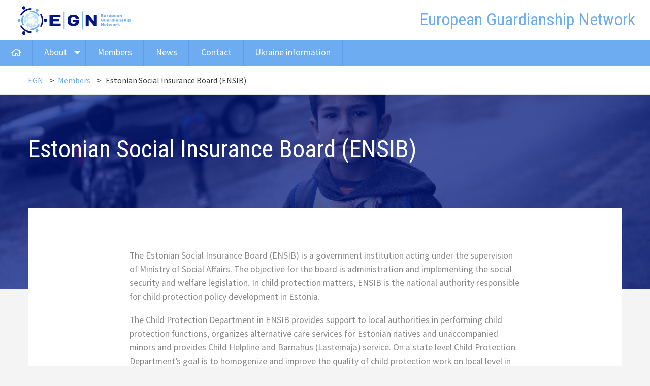

--- FILE ---
content_type: text/html; charset=UTF-8
request_url: https://www.egnetwork.eu/member/estonian-social-insurance-board-ensib/
body_size: 6467
content:
<!doctype html>
<html class="no-js" lang="en-US" >
  <head>
    <meta charset="utf-8" />
    <meta name='viewport' content='initial-scale=1, viewport-fit=cover'>
    <link rel="shortcut icon" type="image/png" href="https://www.egnetwork.eu/wp-content/themes/FoundationPress-child/assets/img/favicon.ico">
    <script src="https://code.jquery.com/jquery-2.2.4.min.js" integrity="sha256-BbhdlvQf/xTY9gja0Dq3HiwQF8LaCRTXxZKRutelT44=" crossorigin="anonymous"></script>
    <link href="https://fonts.googleapis.com/css?family=Roboto+Condensed|Source+Sans+Pro" rel="stylesheet">
    <meta name='robots' content='index, follow, max-image-preview:large, max-snippet:-1, max-video-preview:-1' />
	<style>img:is([sizes="auto" i], [sizes^="auto," i]) { contain-intrinsic-size: 3000px 1500px }</style>
	
<!-- Google Tag Manager for WordPress by gtm4wp.com -->
<script data-cfasync="false" data-pagespeed-no-defer>
	var gtm4wp_datalayer_name = "dataLayer";
	var dataLayer = dataLayer || [];
</script>
<!-- End Google Tag Manager for WordPress by gtm4wp.com -->
	<!-- This site is optimized with the Yoast SEO plugin v26.7 - https://yoast.com/wordpress/plugins/seo/ -->
	<title>Estonian Social Insurance Board (ENSIB) - EGN</title>
	<link rel="canonical" href="https://www.egnetwork.eu/member/estonian-social-insurance-board-ensib/" />
	<meta property="og:locale" content="en_US" />
	<meta property="og:type" content="article" />
	<meta property="og:title" content="Estonian Social Insurance Board (ENSIB) - EGN" />
	<meta property="og:description" content="The Estonian Social Insurance Board (ENSIB) is a government institution acting under the supervision of Ministry of Social Affairs. The objective for the board is administration and implementing the social security and welfare legislation. In child protection matters, ENSIB is the national authority responsible for child protection policy development in Estonia. The Child Protection Department [&hellip;]" />
	<meta property="og:url" content="https://www.egnetwork.eu/member/estonian-social-insurance-board-ensib/" />
	<meta property="og:site_name" content="EGN" />
	<meta property="article:modified_time" content="2023-05-25T12:07:55+00:00" />
	<meta property="og:image" content="https://www.egnetwork.eu/wp-content/uploads/2021/02/sotskindlustus_vapp_eng_black-300x98.png" />
	<meta name="twitter:card" content="summary_large_image" />
	<meta name="twitter:label1" content="Est. reading time" />
	<meta name="twitter:data1" content="1 minute" />
	<script type="application/ld+json" class="yoast-schema-graph">{"@context":"https://schema.org","@graph":[{"@type":"WebPage","@id":"https://www.egnetwork.eu/member/estonian-social-insurance-board-ensib/","url":"https://www.egnetwork.eu/member/estonian-social-insurance-board-ensib/","name":"Estonian Social Insurance Board (ENSIB) - EGN","isPartOf":{"@id":"https://www.egnetwork.eu/#website"},"primaryImageOfPage":{"@id":"https://www.egnetwork.eu/member/estonian-social-insurance-board-ensib/#primaryimage"},"image":{"@id":"https://www.egnetwork.eu/member/estonian-social-insurance-board-ensib/#primaryimage"},"thumbnailUrl":"https://www.egnetwork.eu/wp-content/uploads/2021/02/sotskindlustus_vapp_eng_black-300x98.png","datePublished":"2021-02-23T14:53:34+00:00","dateModified":"2023-05-25T12:07:55+00:00","breadcrumb":{"@id":"https://www.egnetwork.eu/member/estonian-social-insurance-board-ensib/#breadcrumb"},"inLanguage":"en-US","potentialAction":[{"@type":"ReadAction","target":["https://www.egnetwork.eu/member/estonian-social-insurance-board-ensib/"]}]},{"@type":"ImageObject","inLanguage":"en-US","@id":"https://www.egnetwork.eu/member/estonian-social-insurance-board-ensib/#primaryimage","url":"https://www.egnetwork.eu/wp-content/uploads/2021/02/sotskindlustus_vapp_eng_black.png","contentUrl":"https://www.egnetwork.eu/wp-content/uploads/2021/02/sotskindlustus_vapp_eng_black.png","width":1889,"height":614,"caption":"Estonian Social Insurance Board logo"},{"@type":"BreadcrumbList","@id":"https://www.egnetwork.eu/member/estonian-social-insurance-board-ensib/#breadcrumb","itemListElement":[{"@type":"ListItem","position":1,"name":"Home","item":"https://www.egnetwork.eu/"},{"@type":"ListItem","position":2,"name":"Estonian Social Insurance Board (ENSIB)"}]},{"@type":"WebSite","@id":"https://www.egnetwork.eu/#website","url":"https://www.egnetwork.eu/","name":"EGN","description":"European Guardianship Network","potentialAction":[{"@type":"SearchAction","target":{"@type":"EntryPoint","urlTemplate":"https://www.egnetwork.eu/?s={search_term_string}"},"query-input":{"@type":"PropertyValueSpecification","valueRequired":true,"valueName":"search_term_string"}}],"inLanguage":"en-US"}]}</script>
	<!-- / Yoast SEO plugin. -->


<link rel='dns-prefetch' href='//ajax.googleapis.com' />
<link rel='stylesheet' id='wp-block-library-css' href='https://www.egnetwork.eu/wp-includes/css/dist/block-library/style.min.css' media='all' />
<style id='classic-theme-styles-inline-css'>
/*! This file is auto-generated */
.wp-block-button__link{color:#fff;background-color:#32373c;border-radius:9999px;box-shadow:none;text-decoration:none;padding:calc(.667em + 2px) calc(1.333em + 2px);font-size:1.125em}.wp-block-file__button{background:#32373c;color:#fff;text-decoration:none}
</style>
<style id='global-styles-inline-css'>
:root{--wp--preset--aspect-ratio--square: 1;--wp--preset--aspect-ratio--4-3: 4/3;--wp--preset--aspect-ratio--3-4: 3/4;--wp--preset--aspect-ratio--3-2: 3/2;--wp--preset--aspect-ratio--2-3: 2/3;--wp--preset--aspect-ratio--16-9: 16/9;--wp--preset--aspect-ratio--9-16: 9/16;--wp--preset--color--black: #000000;--wp--preset--color--cyan-bluish-gray: #abb8c3;--wp--preset--color--white: #ffffff;--wp--preset--color--pale-pink: #f78da7;--wp--preset--color--vivid-red: #cf2e2e;--wp--preset--color--luminous-vivid-orange: #ff6900;--wp--preset--color--luminous-vivid-amber: #fcb900;--wp--preset--color--light-green-cyan: #7bdcb5;--wp--preset--color--vivid-green-cyan: #00d084;--wp--preset--color--pale-cyan-blue: #8ed1fc;--wp--preset--color--vivid-cyan-blue: #0693e3;--wp--preset--color--vivid-purple: #9b51e0;--wp--preset--gradient--vivid-cyan-blue-to-vivid-purple: linear-gradient(135deg,rgba(6,147,227,1) 0%,rgb(155,81,224) 100%);--wp--preset--gradient--light-green-cyan-to-vivid-green-cyan: linear-gradient(135deg,rgb(122,220,180) 0%,rgb(0,208,130) 100%);--wp--preset--gradient--luminous-vivid-amber-to-luminous-vivid-orange: linear-gradient(135deg,rgba(252,185,0,1) 0%,rgba(255,105,0,1) 100%);--wp--preset--gradient--luminous-vivid-orange-to-vivid-red: linear-gradient(135deg,rgba(255,105,0,1) 0%,rgb(207,46,46) 100%);--wp--preset--gradient--very-light-gray-to-cyan-bluish-gray: linear-gradient(135deg,rgb(238,238,238) 0%,rgb(169,184,195) 100%);--wp--preset--gradient--cool-to-warm-spectrum: linear-gradient(135deg,rgb(74,234,220) 0%,rgb(151,120,209) 20%,rgb(207,42,186) 40%,rgb(238,44,130) 60%,rgb(251,105,98) 80%,rgb(254,248,76) 100%);--wp--preset--gradient--blush-light-purple: linear-gradient(135deg,rgb(255,206,236) 0%,rgb(152,150,240) 100%);--wp--preset--gradient--blush-bordeaux: linear-gradient(135deg,rgb(254,205,165) 0%,rgb(254,45,45) 50%,rgb(107,0,62) 100%);--wp--preset--gradient--luminous-dusk: linear-gradient(135deg,rgb(255,203,112) 0%,rgb(199,81,192) 50%,rgb(65,88,208) 100%);--wp--preset--gradient--pale-ocean: linear-gradient(135deg,rgb(255,245,203) 0%,rgb(182,227,212) 50%,rgb(51,167,181) 100%);--wp--preset--gradient--electric-grass: linear-gradient(135deg,rgb(202,248,128) 0%,rgb(113,206,126) 100%);--wp--preset--gradient--midnight: linear-gradient(135deg,rgb(2,3,129) 0%,rgb(40,116,252) 100%);--wp--preset--font-size--small: 13px;--wp--preset--font-size--medium: 20px;--wp--preset--font-size--large: 36px;--wp--preset--font-size--x-large: 42px;--wp--preset--spacing--20: 0.44rem;--wp--preset--spacing--30: 0.67rem;--wp--preset--spacing--40: 1rem;--wp--preset--spacing--50: 1.5rem;--wp--preset--spacing--60: 2.25rem;--wp--preset--spacing--70: 3.38rem;--wp--preset--spacing--80: 5.06rem;--wp--preset--shadow--natural: 6px 6px 9px rgba(0, 0, 0, 0.2);--wp--preset--shadow--deep: 12px 12px 50px rgba(0, 0, 0, 0.4);--wp--preset--shadow--sharp: 6px 6px 0px rgba(0, 0, 0, 0.2);--wp--preset--shadow--outlined: 6px 6px 0px -3px rgba(255, 255, 255, 1), 6px 6px rgba(0, 0, 0, 1);--wp--preset--shadow--crisp: 6px 6px 0px rgba(0, 0, 0, 1);}:where(.is-layout-flex){gap: 0.5em;}:where(.is-layout-grid){gap: 0.5em;}body .is-layout-flex{display: flex;}.is-layout-flex{flex-wrap: wrap;align-items: center;}.is-layout-flex > :is(*, div){margin: 0;}body .is-layout-grid{display: grid;}.is-layout-grid > :is(*, div){margin: 0;}:where(.wp-block-columns.is-layout-flex){gap: 2em;}:where(.wp-block-columns.is-layout-grid){gap: 2em;}:where(.wp-block-post-template.is-layout-flex){gap: 1.25em;}:where(.wp-block-post-template.is-layout-grid){gap: 1.25em;}.has-black-color{color: var(--wp--preset--color--black) !important;}.has-cyan-bluish-gray-color{color: var(--wp--preset--color--cyan-bluish-gray) !important;}.has-white-color{color: var(--wp--preset--color--white) !important;}.has-pale-pink-color{color: var(--wp--preset--color--pale-pink) !important;}.has-vivid-red-color{color: var(--wp--preset--color--vivid-red) !important;}.has-luminous-vivid-orange-color{color: var(--wp--preset--color--luminous-vivid-orange) !important;}.has-luminous-vivid-amber-color{color: var(--wp--preset--color--luminous-vivid-amber) !important;}.has-light-green-cyan-color{color: var(--wp--preset--color--light-green-cyan) !important;}.has-vivid-green-cyan-color{color: var(--wp--preset--color--vivid-green-cyan) !important;}.has-pale-cyan-blue-color{color: var(--wp--preset--color--pale-cyan-blue) !important;}.has-vivid-cyan-blue-color{color: var(--wp--preset--color--vivid-cyan-blue) !important;}.has-vivid-purple-color{color: var(--wp--preset--color--vivid-purple) !important;}.has-black-background-color{background-color: var(--wp--preset--color--black) !important;}.has-cyan-bluish-gray-background-color{background-color: var(--wp--preset--color--cyan-bluish-gray) !important;}.has-white-background-color{background-color: var(--wp--preset--color--white) !important;}.has-pale-pink-background-color{background-color: var(--wp--preset--color--pale-pink) !important;}.has-vivid-red-background-color{background-color: var(--wp--preset--color--vivid-red) !important;}.has-luminous-vivid-orange-background-color{background-color: var(--wp--preset--color--luminous-vivid-orange) !important;}.has-luminous-vivid-amber-background-color{background-color: var(--wp--preset--color--luminous-vivid-amber) !important;}.has-light-green-cyan-background-color{background-color: var(--wp--preset--color--light-green-cyan) !important;}.has-vivid-green-cyan-background-color{background-color: var(--wp--preset--color--vivid-green-cyan) !important;}.has-pale-cyan-blue-background-color{background-color: var(--wp--preset--color--pale-cyan-blue) !important;}.has-vivid-cyan-blue-background-color{background-color: var(--wp--preset--color--vivid-cyan-blue) !important;}.has-vivid-purple-background-color{background-color: var(--wp--preset--color--vivid-purple) !important;}.has-black-border-color{border-color: var(--wp--preset--color--black) !important;}.has-cyan-bluish-gray-border-color{border-color: var(--wp--preset--color--cyan-bluish-gray) !important;}.has-white-border-color{border-color: var(--wp--preset--color--white) !important;}.has-pale-pink-border-color{border-color: var(--wp--preset--color--pale-pink) !important;}.has-vivid-red-border-color{border-color: var(--wp--preset--color--vivid-red) !important;}.has-luminous-vivid-orange-border-color{border-color: var(--wp--preset--color--luminous-vivid-orange) !important;}.has-luminous-vivid-amber-border-color{border-color: var(--wp--preset--color--luminous-vivid-amber) !important;}.has-light-green-cyan-border-color{border-color: var(--wp--preset--color--light-green-cyan) !important;}.has-vivid-green-cyan-border-color{border-color: var(--wp--preset--color--vivid-green-cyan) !important;}.has-pale-cyan-blue-border-color{border-color: var(--wp--preset--color--pale-cyan-blue) !important;}.has-vivid-cyan-blue-border-color{border-color: var(--wp--preset--color--vivid-cyan-blue) !important;}.has-vivid-purple-border-color{border-color: var(--wp--preset--color--vivid-purple) !important;}.has-vivid-cyan-blue-to-vivid-purple-gradient-background{background: var(--wp--preset--gradient--vivid-cyan-blue-to-vivid-purple) !important;}.has-light-green-cyan-to-vivid-green-cyan-gradient-background{background: var(--wp--preset--gradient--light-green-cyan-to-vivid-green-cyan) !important;}.has-luminous-vivid-amber-to-luminous-vivid-orange-gradient-background{background: var(--wp--preset--gradient--luminous-vivid-amber-to-luminous-vivid-orange) !important;}.has-luminous-vivid-orange-to-vivid-red-gradient-background{background: var(--wp--preset--gradient--luminous-vivid-orange-to-vivid-red) !important;}.has-very-light-gray-to-cyan-bluish-gray-gradient-background{background: var(--wp--preset--gradient--very-light-gray-to-cyan-bluish-gray) !important;}.has-cool-to-warm-spectrum-gradient-background{background: var(--wp--preset--gradient--cool-to-warm-spectrum) !important;}.has-blush-light-purple-gradient-background{background: var(--wp--preset--gradient--blush-light-purple) !important;}.has-blush-bordeaux-gradient-background{background: var(--wp--preset--gradient--blush-bordeaux) !important;}.has-luminous-dusk-gradient-background{background: var(--wp--preset--gradient--luminous-dusk) !important;}.has-pale-ocean-gradient-background{background: var(--wp--preset--gradient--pale-ocean) !important;}.has-electric-grass-gradient-background{background: var(--wp--preset--gradient--electric-grass) !important;}.has-midnight-gradient-background{background: var(--wp--preset--gradient--midnight) !important;}.has-small-font-size{font-size: var(--wp--preset--font-size--small) !important;}.has-medium-font-size{font-size: var(--wp--preset--font-size--medium) !important;}.has-large-font-size{font-size: var(--wp--preset--font-size--large) !important;}.has-x-large-font-size{font-size: var(--wp--preset--font-size--x-large) !important;}
:where(.wp-block-post-template.is-layout-flex){gap: 1.25em;}:where(.wp-block-post-template.is-layout-grid){gap: 1.25em;}
:where(.wp-block-columns.is-layout-flex){gap: 2em;}:where(.wp-block-columns.is-layout-grid){gap: 2em;}
:root :where(.wp-block-pullquote){font-size: 1.5em;line-height: 1.6;}
</style>
<link rel='stylesheet' id='da-frontend-css' href='https://www.egnetwork.eu/wp-content/plugins/download-attachments/css/frontend.css' media='all' />
<link rel='stylesheet' id='main-stylesheet-css' href='https://www.egnetwork.eu/wp-content/themes/FoundationPress/dist/assets/css/app.css' media='all' />
<link rel='stylesheet' id='child-theme-css' href='https://www.egnetwork.eu/wp-content/themes/FoundationPress-child/assets/css/style-1767603971218.css' media='all' />
<script src="https://code.jquery.com/jquery-2.2.4.min.js" id="jquery-js"></script>
<link rel="https://api.w.org/" href="https://www.egnetwork.eu/wp-json/" /><link rel="alternate" title="oEmbed (JSON)" type="application/json+oembed" href="https://www.egnetwork.eu/wp-json/oembed/1.0/embed?url=https%3A%2F%2Fwww.egnetwork.eu%2Fmember%2Festonian-social-insurance-board-ensib%2F" />
<link rel="alternate" title="oEmbed (XML)" type="text/xml+oembed" href="https://www.egnetwork.eu/wp-json/oembed/1.0/embed?url=https%3A%2F%2Fwww.egnetwork.eu%2Fmember%2Festonian-social-insurance-board-ensib%2F&#038;format=xml" />

<!-- Google Tag Manager for WordPress by gtm4wp.com -->
<!-- GTM Container placement set to footer -->
<script data-cfasync="false" data-pagespeed-no-defer>
	var dataLayer_content = {"pagePostType":"member","pagePostType2":"single-member","pagePostAuthor":"Gerrit Tigelaar"};
	dataLayer.push( dataLayer_content );
</script>
<script data-cfasync="false" data-pagespeed-no-defer>
(function(w,d,s,l,i){w[l]=w[l]||[];w[l].push({'gtm.start':
new Date().getTime(),event:'gtm.js'});var f=d.getElementsByTagName(s)[0],
j=d.createElement(s),dl=l!='dataLayer'?'&l='+l:'';j.async=true;j.src=
'//www.googletagmanager.com/gtm.js?id='+i+dl;f.parentNode.insertBefore(j,f);
})(window,document,'script','dataLayer','GTM-MV3QVSF');
</script>
<!-- End Google Tag Manager for WordPress by gtm4wp.com -->    <script>
      var wpurl   = 'https://www.egnetwork.eu';
      var ajaxurl = 'https://www.egnetwork.eu/wp-admin/admin-ajax.php';
      var stylesheet_directory = 'https://www.egnetwork.eu/wp-content/themes/FoundationPress-child';
    </script>
  </head>
  <body class="wp-singular member-template-default single single-member postid-1297 wp-theme-FoundationPress wp-child-theme-FoundationPress-child offcanvas">
    <div class="off-canvas-wrapper">
      <div class="off-canvas position-right" id="offCanvas" data-off-canvas>
        <div class="mobile-nav">
          <ul id="menu-main" class="vertical large-horizontal menu" data-responsive-menu="drilldown large-dropdown" data-parent-link="true" data-back-button='<li class="js-drilldown-back"><a tabindex="0">Back</a></li>'><li id="menu-item-10" class="menu-item menu-item-type-post_type menu-item-object-page menu-item-home menu-item-10"><a href="https://www.egnetwork.eu/">Home</a></li>
<li id="menu-item-826" class="menu-item menu-item-type-post_type menu-item-object-page menu-item-has-children menu-item-826"><a href="https://www.egnetwork.eu/about/">About</a>
<ul class="vertical menu">
	<li id="menu-item-1464" class="menu-item menu-item-type-post_type menu-item-object-page menu-item-1464"><a href="https://www.egnetwork.eu/about/">About EGN</a></li>
	<li id="menu-item-835" class="menu-item menu-item-type-post_type menu-item-object-page menu-item-835"><a href="https://www.egnetwork.eu/about/mission/">Mission</a></li>
	<li id="menu-item-836" class="menu-item menu-item-type-post_type menu-item-object-page menu-item-836"><a href="https://www.egnetwork.eu/about/history/">History</a></li>
	<li id="menu-item-1192" class="menu-item menu-item-type-post_type menu-item-object-page menu-item-1192"><a href="https://www.egnetwork.eu/about/the-network/">The network</a></li>
	<li id="menu-item-837" class="menu-item menu-item-type-post_type menu-item-object-page menu-item-837"><a href="https://www.egnetwork.eu/about/guardianship/">Guardianship</a></li>
	<li id="menu-item-838" class="menu-item menu-item-type-post_type menu-item-object-page menu-item-838"><a href="https://www.egnetwork.eu/about/documentation/">Documentation</a></li>
</ul>
</li>
<li id="menu-item-1069" class="menu-item menu-item-type-post_type menu-item-object-page menu-item-1069"><a href="https://www.egnetwork.eu/members/">Members</a></li>
<li id="menu-item-1053" class="menu-item menu-item-type-post_type menu-item-object-page menu-item-1053"><a href="https://www.egnetwork.eu/news/">News</a></li>
<li id="menu-item-827" class="menu-item menu-item-type-post_type menu-item-object-page menu-item-827"><a href="https://www.egnetwork.eu/contact/">Contact</a></li>
<li id="menu-item-1383" class="menu-item menu-item-type-post_type menu-item-object-page menu-item-1383"><a href="https://www.egnetwork.eu/ukraine-information/">Ukraine information</a></li>
</ul>        </div>
      </div>
      <div class="off-canvas-content" data-off-canvas-content>
        <!-- header -->
        <header>
          <a href="https://www.egnetwork.eu/member/estonian-social-insurance-board-ensib/#main" class="skiplink">Naar hoofdinhoud</a>
          <a href="https://www.egnetwork.eu/member/estonian-social-insurance-board-ensib/#menu" class="skiplink">Naar hoofdnavigatiemenu</a>

          <div class="top-bar">
            <div class="top-bar-left">
              <a class="logo" href="https://www.egnetwork.eu">
                <img src="https://www.egnetwork.eu/wp-content/themes/FoundationPress-child/assets/img/logo.svg" alt="ENG Logo"/>
              </a>
            </div>
            <div class="top-bar-right hide-for-small-only">
              <h2>European Guardianship Network</h2>
            </div>
          </div>

          <div class="main-navigation">
            <nav id="menu" aria-label="Main menu">
              <ul id="menu-main-1" class="vertical large-horizontal menu" data-responsive-menu="drilldown large-dropdown" data-parent-link="true" data-back-button='<li class="js-drilldown-back"><a tabindex="0">Back</a></li>'><li class="menu-item menu-item-type-post_type menu-item-object-page menu-item-home menu-item-10"><a href="https://www.egnetwork.eu/">Home</a></li>
<li class="menu-item menu-item-type-post_type menu-item-object-page menu-item-has-children menu-item-826"><a href="https://www.egnetwork.eu/about/">About</a>
<ul class="vertical menu">
	<li class="menu-item menu-item-type-post_type menu-item-object-page menu-item-1464"><a href="https://www.egnetwork.eu/about/">About EGN</a></li>
	<li class="menu-item menu-item-type-post_type menu-item-object-page menu-item-835"><a href="https://www.egnetwork.eu/about/mission/">Mission</a></li>
	<li class="menu-item menu-item-type-post_type menu-item-object-page menu-item-836"><a href="https://www.egnetwork.eu/about/history/">History</a></li>
	<li class="menu-item menu-item-type-post_type menu-item-object-page menu-item-1192"><a href="https://www.egnetwork.eu/about/the-network/">The network</a></li>
	<li class="menu-item menu-item-type-post_type menu-item-object-page menu-item-837"><a href="https://www.egnetwork.eu/about/guardianship/">Guardianship</a></li>
	<li class="menu-item menu-item-type-post_type menu-item-object-page menu-item-838"><a href="https://www.egnetwork.eu/about/documentation/">Documentation</a></li>
</ul>
</li>
<li class="menu-item menu-item-type-post_type menu-item-object-page menu-item-1069"><a href="https://www.egnetwork.eu/members/">Members</a></li>
<li class="menu-item menu-item-type-post_type menu-item-object-page menu-item-1053"><a href="https://www.egnetwork.eu/news/">News</a></li>
<li class="menu-item menu-item-type-post_type menu-item-object-page menu-item-827"><a href="https://www.egnetwork.eu/contact/">Contact</a></li>
<li class="menu-item menu-item-type-post_type menu-item-object-page menu-item-1383"><a href="https://www.egnetwork.eu/ukraine-information/">Ukraine information</a></li>
</ul>            </nav>


            <button type="button" class="button mobile-menu-toggle" data-toggle="offCanvas">
              <span>Menu</span>
              <i class="fas fa-bars"></i>
            </button>
          </div>

          <div class="breadcrumbs hide-for-small-only">
            <div class="row" typeof="BreadcrumbList" vocab="https://schema.org/">
              <div class="column large-12 medium-12 small-12">
                <span property="itemListElement" typeof="ListItem"><a property="item" typeof="WebPage" title="Go to EGN." href="https://www.egnetwork.eu" class="home"><span property="name">EGN</span></a><meta property="position" content="1"></span> &gt; <span property="itemListElement" typeof="ListItem"><a property="item" typeof="WebPage" title="Go to Members." href="https://www.egnetwork.eu/members/" class="member-root post post-member"><span property="name">Members</span></a><meta property="position" content="2"></span> &gt; <span class="post post-member current-item">Estonian Social Insurance Board (ENSIB)</span>              </div>
            </div>
          </div>

        </header>
        <!-- end:header -->

  <main id="main">
    <!-- header- -->
<div class="section header" style="background-image: url('https://www.egnetwork.eu/wp-content/themes/FoundationPress-child/assets/img/header-fallback.jpg');">
  <div class="row elevate">
    <div class="column large-12 medium-12 small-12">
              <h1>Estonian Social Insurance Board (ENSIB)</h1>
            </div>
  </div>
</div>
<!-- end:header- --><!-- content- -->
<div class="section content">
  <div class="row">
    <div class="column large-12 medium-12 small-12">
      <div class="content-holder">
        <div class="row">
          <div class="columns large-8 large-offset-2 medium-10 medium-offset-1 small-10 small-offset-1">
            <div class="text">
              <p>The Estonian Social Insurance Board (ENSIB) is a government institution acting under the supervision of Ministry of Social Affairs. The objective for the board is administration and implementing the social security and welfare legislation. In child protection matters, ENSIB is the national authority responsible for child protection policy development in Estonia.</p>
<p>The Child Protection Department in ENSIB provides support to local authorities in performing child protection functions, organizes alternative care services for Estonian natives and unaccompanied minors and provides Child Helpline and Barnahus (Lastemaja) service. On a state level Child Protection Department’s goal is to homogenize and improve the quality of child protection work on local level in Estonia, and develop a capable national and regional child protection system.</p>
<p><a href="https://www.egnetwork.eu/wp-content/uploads/2021/02/sotskindlustus_vapp_eng_black.png"><img decoding="async" class="alignnone wp-image-1298" src="https://www.egnetwork.eu/wp-content/uploads/2021/02/sotskindlustus_vapp_eng_black-300x98.png" alt="Estonian Social Insurance Board logo" width="324" height="106" srcset="https://www.egnetwork.eu/wp-content/uploads/2021/02/sotskindlustus_vapp_eng_black-300x98.png 300w, https://www.egnetwork.eu/wp-content/uploads/2021/02/sotskindlustus_vapp_eng_black-1024x333.png 1024w, https://www.egnetwork.eu/wp-content/uploads/2021/02/sotskindlustus_vapp_eng_black-768x250.png 768w, https://www.egnetwork.eu/wp-content/uploads/2021/02/sotskindlustus_vapp_eng_black-1536x499.png 1536w, https://www.egnetwork.eu/wp-content/uploads/2021/02/sotskindlustus_vapp_eng_black-640x208.png 640w, https://www.egnetwork.eu/wp-content/uploads/2021/02/sotskindlustus_vapp_eng_black-1200x390.png 1200w, https://www.egnetwork.eu/wp-content/uploads/2021/02/sotskindlustus_vapp_eng_black.png 1889w" sizes="(max-width: 639px) 98vw, (max-width: 1199px) 64vw, 324px" /></a></p>
<p><a href="https://sotsiaalkindlustusamet.ee/en">https://sotsiaalkindlustusamet.ee/en </a></p>
            </div>
          </div>
        </div>
      </div>
    </div>
  </div>
</div>
<!-- end:content- -->  </main>


			<!-- footer -->
			<footer>
				<div class="row">
					<div class="columns large-12 small-12 text-center">
						<div id="text-5" class="widget widget_text">			<div class="textwidget"><p>Administered by Nidos  &#8211;  Maliebaan 99  &#8211;  3581 CH Utrecht  &#8211;  The Netherlands  &#8211;  <a href="tel:31885011200">+31 88 5011200</a>  &#8211;  <a href="mailto:conference@nidos.nl">conference@nidos.nl</a></p>
</div>
		</div><div id="text-9" class="widget widget_text">			<div class="textwidget"><p>&nbsp;</p>
<p><a href="https://www.egnetwork.eu/wp-content/uploads/2019/05/Funded-by-the-European-Union-logo.png"><img loading="lazy" decoding="async" class="alignnone size-medium wp-image-1145" src="https://www.egnetwork.eu/wp-content/uploads/2019/05/Funded-by-the-European-Union-logo-300x83.png" alt="" width="300" height="83" srcset="https://www.egnetwork.eu/wp-content/uploads/2019/05/Funded-by-the-European-Union-logo-300x83.png 300w, https://www.egnetwork.eu/wp-content/uploads/2019/05/Funded-by-the-European-Union-logo-768x212.png 768w, https://www.egnetwork.eu/wp-content/uploads/2019/05/Funded-by-the-European-Union-logo-640x177.png 640w, https://www.egnetwork.eu/wp-content/uploads/2019/05/Funded-by-the-European-Union-logo.png 911w" sizes="auto, (max-width: 639px) 98vw, (max-width: 1199px) 64vw, 300px" /></a></p>
<p>The content of this website represents the views of the authors only and is their sole responsibility. The European Commission does not accept any responsibility for use that may be made of the information it contains.</p>
</div>
		</div>					</div>
				</div>
			</footer>
			<!-- end:footer -->
		</div>
	</div>
	<script type="speculationrules">
{"prefetch":[{"source":"document","where":{"and":[{"href_matches":"\/*"},{"not":{"href_matches":["\/wp-*.php","\/wp-admin\/*","\/wp-content\/uploads\/*","\/wp-content\/*","\/wp-content\/plugins\/*","\/wp-content\/themes\/FoundationPress-child\/*","\/wp-content\/themes\/FoundationPress\/*","\/*\\?(.+)"]}},{"not":{"selector_matches":"a[rel~=\"nofollow\"]"}},{"not":{"selector_matches":".no-prefetch, .no-prefetch a"}}]},"eagerness":"conservative"}]}
</script>

<!-- GTM Container placement set to footer -->
<!-- Google Tag Manager (noscript) -->
				<noscript><iframe title="Dit is een iframe" src="https://www.googletagmanager.com/ns.html?id=GTM-MV3QVSF" height="0" width="0" style="display:none;visibility:hidden" aria-hidden="true"></iframe></noscript>
<!-- End Google Tag Manager (noscript) --><script src="https://www.egnetwork.eu/wp-content/plugins/duracelltomi-google-tag-manager/dist/js/gtm4wp-form-move-tracker.js" id="gtm4wp-form-move-tracker-js"></script>
<script src="https://www.egnetwork.eu/wp-content/themes/FoundationPress/dist/assets/js/app.js" id="foundation-js"></script>
<script src="https://www.egnetwork.eu/wp-content/themes/FoundationPress-child/assets/js/vendor.min.js" id="vendor-js"></script>
<script src="https://www.egnetwork.eu/wp-content/themes/FoundationPress-child/assets/js/scripts.min.js" id="scripts-js"></script>
</body>
</html>


--- FILE ---
content_type: image/svg+xml
request_url: https://www.egnetwork.eu/wp-content/themes/FoundationPress-child/assets/img/logo.svg
body_size: 38392
content:
<?xml version="1.0" encoding="utf-8"?>
<!-- Generator: Adobe Illustrator 23.0.2, SVG Export Plug-In . SVG Version: 6.00 Build 0)  -->
<svg version="1.1" id="Laag_1" xmlns="http://www.w3.org/2000/svg" xmlns:xlink="http://www.w3.org/1999/xlink" x="0px" y="0px"
	 viewBox="0 0 679 188.3" style="enable-background:new 0 0 679 188.3;" xml:space="preserve">
<style type="text/css">
	.st0{fill:#021783;}
	.st1{fill:#011783;}
	.st2{fill:#96C7F5;}
	.st3{fill:#021884;}
	.st4{fill:#7DB7EF;}
	.st5{fill:#7BB5EF;}
	.st6{fill:#6FADEF;}
	.st7{fill:#70AEEF;}
	.st8{fill:#73B0F0;}
	.st9{fill:#71AFEF;}
	.st10{fill:#FDFEFE;}
	.st11{fill:#BDE1FA;}
	.st12{fill:#BDE2FA;}
	.st13{fill:#FDFDFE;}
</style>
<g>
	<path class="st0" d="M452.7,103.8c0-11.7,0-23,0-34.4c0-1.2,0.2-1.5,1.5-1.5c4.9,0.1,9.8,0.1,14.8,0c0.8,0,1.1,0.2,1.1,1.1
		c0,20.4,0,40.9,0,61.3c0,0.7-0.1,1-1,1c-5.2,0-10.4,0-15.6,0c-0.7,0-1.1-0.3-1.4-0.8c-9.3-12-18.6-24-28-35.9
		c-0.1-0.1-0.2-0.2-0.4-0.4c-0.2,0.4-0.1,0.9-0.1,1.3c0,11.6,0,23.1,0,34.7c0,1-0.2,1.2-1.2,1.2c-5-0.1-9.9,0-14.9,0
		c-0.9,0-1.1-0.2-1.1-1.1c0-20.4,0-40.8,0-61.2c0-1,0.3-1.1,1.2-1.1c5.3,0,10.6,0,15.8,0c0.8,0,1.3,0.2,1.8,0.9
		c8.9,11.4,17.9,22.7,26.9,34.1C452.1,103.1,452.3,103.4,452.7,103.8z"/>
	<path class="st1" d="M231,130.8c-10.1,0-20.2,0-30.2,0c-1.1,0-1.5-0.2-1.5-1.4c0-20.2,0-40.4,0-60.6c0-1,0.2-1.4,1.3-1.4
		c20.2,0,40.4,0,60.6,0c1.1,0,1.3,0.3,1.3,1.3c-0.1,3.5-0.1,7,0,10.6c0,0.9-0.2,1.1-1.1,1.1c-13.1,0-26.2,0-39.2,0
		c-1,0-1.3,0.2-1.2,1.2c0.1,3.2,0.1,6.3,0,9.5c0,1,0.2,1.3,1.3,1.3c10.8,0,21.6,0,32.4-0.1c1.1,0,1.4,0.2,1.4,1.4
		c-0.1,3.4-0.1,6.8,0,10.2c0,1-0.2,1.3-1.3,1.3c-10.8,0-21.7,0-32.5-0.1c-1,0-1.3,0.2-1.3,1.2c0.1,3.4,0.1,6.7,0,10.1
		c0,1,0.2,1.3,1.2,1.3c13.1,0,26.2,0,39.2,0c1.1,0,1.4,0.2,1.4,1.3c-0.1,3.6-0.1,7.1,0,10.7c0,0.9-0.2,1.1-1.1,1.1
		C251.4,130.8,241.2,130.8,231,130.8z"/>
	<path class="st1" d="M349.6,96.7c5.3,0,10.6,0,15.8,0c0.9,0,1.1,0.2,1.1,1.1c0,4.2-0.1,8.3,0,12.5c0.1,6.9-2.9,12-8.6,15.7
		c-4.7,3.1-10,4.6-15.5,5.3c-7.4,0.9-14.8,0.5-22-1.6c-4.5-1.4-8.7-3.4-12.1-6.8c-3.7-3.7-5.5-8.2-5.6-13.5c-0.1-6.3,0-12.6,0-19
		c0-7.9,3.5-13.8,10.1-17.9c5.2-3.3,11.1-4.8,17.2-5.3c7.2-0.6,14.4-0.1,21.3,2.2c4.9,1.7,9.3,4.1,12.4,8.5c2.3,3.3,3,7.1,2.9,11
		c0,0.5-0.2,0.6-0.6,0.6c-5.6,0-11.3,0-16.9,0c-0.4,0-0.6-0.1-0.7-0.6c-0.6-5.4-2.5-7.6-7.8-8.9c-4.8-1.1-9.5-0.9-13.9,1.6
		c-3,1.7-4.5,4.3-4.5,7.8c0,6.2,0.1,12.4,0,18.6c-0.1,5.3,3,8.3,6.7,9.7c4.4,1.7,8.9,1.7,13.4,0.2c4.1-1.4,6.1-4.6,5.9-9
		c0-0.8-0.5-0.8-1-0.8c-4.4,0-8.9,0-13.3,0c-1,0-1.3-0.2-1.3-1.2c0.1-3.1,0.1-6.2,0-9.2c0-0.9,0.2-1.2,1.2-1.2
		C339,96.8,344.3,96.7,349.6,96.7z"/>
	<path class="st2" d="M93.1,140.7c-22.6,0.3-41.5-18.7-41.4-41.5c0.1-22.5,18.3-41.5,41.7-41.5c22.7,0,41.9,18.6,41.4,42.7
		C134.2,122.3,116,141.1,93.1,140.7z M88.9,114.6c-1.7,0-3.3,0-5,0c-1.6,0-3.2,0-4.8,0c-1.2,0-2.4,0-3.6,0c-0.6,0-0.8,0.2-0.4,0.7
		c0,0.1,0,0.2,0,0.2c1.2,6.3,3.5,12.2,7.2,17.4c2.3,3.2,5.2,5.7,9.2,6.5c0.9,0.2,1-0.1,1-0.9c0-3,0-5.9,0-8.9c0-1,0-1.9,0-2.9
		c0-1.4,0-2.9,0-4.3c0-1.4,0-2.7,0-4.1c0-0.9,0-1.8,0-2.7c0-0.8-0.2-1.2-1-1.1C90.6,114.6,89.7,114.6,88.9,114.6z M86.3,85.3
		c-0.9,0-1.8,0-2.6,0c-0.8,0-1.6,0-2.4,0c-1.9,0-3.9,0-5.8,0c-0.6,0-0.9,0.1-0.9,0.8c-0.1,1.3-0.5,2.6-0.6,3.9
		c-0.2,2.6-0.4,5.1-0.5,7.7c-0.2,2.7,0.1,5.3,0.3,8c0.1,2.3,0.3,4.6,0.8,6.9c0.2,0.8,0.5,0.9,1.2,0.9c3.8,0,7.6,0,11.4,0
		c1.5,0,2.9,0,4.4,0c0.7,0.1,1.2,0.1,1.2-0.9c0-7.4,0-14.9,0-22.3c0-1.1-0.1-2.2,0-3.3c0.1-1.2-0.2-1.7-1.5-1.5
		C89.5,85.3,87.9,85.3,86.3,85.3z M72.3,94.2c0.2-2.7,0.4-5.5,1-8.1c0.1-0.7-0.2-0.8-0.8-0.8c-1.6,0-3.3,0-4.9,0c-1.2,0-2.4,0-3.6,0
		c-2.6,0-5.1,0-7.7,0c-0.7,0-1,0.2-1.2,0.8c-1.3,3.8-2,7.7-2.1,11.7c0,1.9-0.1,3.8,0.2,5.7c0.3,2.7,0.8,5.3,1.7,7.9
		c0.3,1.9,0.3,1.9,2.2,1.9c1.1,0,2.2,0,3.2,0c1.6,0,3.3,0,4.9,0c2.4,0,4.8,0,7.2,0c0.6,0,1,0,0.9-0.8c-0.9-4.8-1.1-9.6-1.1-14.5
		c0.1-1.1,0.1-2.1,0.2-3.2C72.3,94.6,72.3,94.4,72.3,94.2z M110.5,118.4c0.5-0.8,0.5-1.8,0.8-2.6c0.4-1.2-0.1-1.3-1.1-1.3
		c-5.1,0-10.2,0-15.3,0c-0.4,0-0.8-0.2-1.1,0.2c0,1.6,0,3.2,0,4.9c0,2.5,0,4.9,0,7.4c0,3.9,0,7.8,0,11.6c0,1,0.5,0.9,1.2,0.8
		c5.9-1.4,9.2-5.8,11.7-10.9c0.8-0.6,0.9-1.6,1.3-2.4C109,123.6,110.1,121.1,110.5,118.4z M111.4,120.8c-0.4,0.9-0.7,1.8-1.1,2.8
		c-1.8,4.8-4.1,9.3-7.8,13c-0.9,0.8-1.9,1.5-2.8,2.3c9.7-1.5,17.7-6,24.1-13.5c2.7-3,4.7-6.5,6.5-10.1c0.4-0.8-0.1-0.8-0.6-0.8
		c-3.5,0-7.1,0-10.6,0c-1.7,0-3.4,0-5.1,0c-0.4,0-0.8-0.2-1,0.4C112.2,116.9,111.8,118.8,111.4,120.8z M97.1,84.1c2.9,0,5.7,0,8.6,0
		c1.6,0,3.2,0,4.8,0c0.9,0,1.1-0.3,0.9-1.1c-1.2-5.6-3.1-10.9-6.2-15.8c-1-1.6-2-3.3-3.7-4.3c-1.7-2.1-4.1-3.2-6.7-3.9
		c-1-0.2-1.1,0.1-1,0.9c0,3,0,6,0,8.9c0,3.9,0,7.9,0,11.8C93.7,84.1,93.7,84.1,97.1,84.1z M64.2,126.9c0,0.5,0.5,0.7,0.8,1
		c3.7,3.8,8.1,6.6,13,8.6c2.8,1.2,5.7,2,9,2.5c-1.6-1.2-2.9-2-4-3.3c-3.1-3.8-5.4-8-7-12.7c-0.9-2.7-1.6-5.5-2.3-8.3
		c-0.1-0.1-0.3-0.2-0.4-0.2c-5.5,0-11,0-16.5,0c-0.8,0-0.6,0.4-0.4,0.9c1.5,3.3,3.3,6.5,5.7,9.2C62.6,125.4,63.1,126.5,64.2,126.9z
		 M92.5,77.1c0-2.1,0-4.2,0-6.2c0-3.7,0-7.3,0.1-11c0-0.4-0.1-0.9-0.6-0.8c-1.6,0.3-3.3,0.5-4.5,1.9c-0.6-0.1-1,0.3-1.4,0.6
		c-1.1,1.1-2.4,2.1-3.3,3.3c-4.1,5.3-6.3,11.5-7.8,18c-0.2,0.8,0,1.2,1,1.2c3.2-0.1,6.4,0,9.6,0c1.9,0,3.8,0,5.7,0
		c1,0.2,1.3-0.2,1.3-1.2c-0.1-0.9,0-1.7,0-2.6C92.5,79.2,92.5,78.1,92.5,77.1z M63.7,84.1c1.7,0,3.3,0,5,0c1.2,0,2.5,0,3.7,0.1
		c0.9,0.1,1.2-0.3,1.3-1.1c1-5.4,2.9-10.5,5.7-15.3c1.5-2.5,3.1-4.8,5.4-6.6c0.5-0.4,1.3-0.6,1.5-1.5c-0.4,0-0.6,0-0.9,0.1
		c-6.7,1.4-12.7,4.2-17.9,8.6c-4.9,4.1-8.6,9-11.3,14.8c-0.3,0.7-0.2,1,0.6,1C59.2,84,61.4,84.1,63.7,84.1z M113.9,90.8
		c0,0.5,0,1,0,1.4c0.5,4.5,0.4,9.1,0,13.6c-0.3,2.2-0.2,4.4-0.7,6.5c-0.2,0.7,0.1,1,0.9,1c2.2,0,4.4,0,6.6,0c2.9,0,5.7,0,8.6,0
		c2,0,2,0,2.5-2c0-0.1,0-0.2,0.1-0.3c0.3-1,0.7-2,0.8-3c0.8-4.1,1.2-8.1,0.8-12.3c-0.4-3.3-1.1-6.6-2.1-9.8
		c-0.1-0.4-0.4-0.6-0.9-0.6c-5.5,0-10.9,0-16.4,0c-0.7,0-0.9,0.3-0.8,1C113.4,87.8,113.7,89.3,113.9,90.8z M96.8,85.3
		c-0.7,0-1.4,0-2.1,0c-0.8-0.1-1,0.3-1,1c0.1,1.1,0,2.2,0,3.3c0,7.1,0,14.2,0,21.2c0,2.9-0.4,2.5,2.5,2.5c4.8,0,9.7,0,14.5,0
		c0.6,0,1.1,0.1,1.2-0.7c0.2-1.8,0.5-3.5,0.7-5.3c0.4-4.1,0.5-8.2,0.2-12.3c-0.1-1.6,0.2-3.3-1-4.7c-0.1-0.1-0.5-0.5,0-0.7
		c1.1-0.4,0.4-1.1,0.3-1.7c0.1-2.7,0-2.7-2.5-2.7c-0.1,0-0.2,0-0.4,0C105.1,85.3,101,85.3,96.8,85.3z M99.5,59.3
		c0,0.1-0.1,0.1-0.1,0.2c0.2,0.1,0.3,0.3,0.5,0.4c2.5,1.4,4.2,3.5,5.8,5.8c3.5,5.3,5.7,11.2,6.9,17.4c0.2,0.8,0.5,1,1.2,1
		c5.2,0,10.5,0,15.7,0c0.7,0,0.9-0.1,0.6-0.9c-0.6-1.4-1.3-2.7-2-3.9c-2.9-5.1-6.8-9.3-11.5-12.8c-3.3-2.4-6.9-4.1-10.7-5.4
		C103.8,60.4,101.6,59.9,99.5,59.3z"/>
	<path class="st3" d="M163.1,99.7c-0.1,12.2-3.1,23.8-9.1,34.5c-1.1,1.9-2.6,2.7-4.5,2.4c-1.6-0.2-3-1.4-3.5-3.1
		c-0.3-1.2-0.1-2.4,0.5-3.5c4.2-7.2,6.8-15,7.7-23.3c1.3-11.8-0.5-23.1-5.6-33.8c-0.7-1.5-1.5-2.9-2.3-4.3c-1.2-2.1-0.7-4.5,1.2-5.8
		c2-1.3,4.5-0.9,5.9,1.2c2.1,3.1,3.6,6.6,5,10.1C161.5,82.3,163,90.8,163.1,99.7z"/>
	<path class="st3" d="M91.3,29.3c0.9,0,1.5,0,2.1,0c2.4,0.1,4.2,1.9,4.2,4.2c0,2.4-1.8,4.2-4.2,4.3c-14.6,0.2-27.6,4.8-39,14
		c-5.8,4.7-10.6,10.3-14.3,16.8c-1.3,2.3-3.7,3.1-5.9,2c-2.1-1.1-2.9-3.7-1.6-6c3.8-6.8,8.7-12.8,14.6-17.9
		c9.8-8.5,21.2-13.9,34-16.3C84.7,29.8,88.1,29.4,91.3,29.3z"/>
	<path class="st3" d="M91.2,169.6C65.9,167.9,46.3,156.7,33,135c-1.9-3-0.5-6.2,2.7-6.9c1.7-0.3,3.4,0.5,4.5,2.3
		c2.8,4.8,6.1,9.1,10,12.9c9.2,9,20.1,14.6,32.8,16.8c3.5,0.6,7,0.9,10.6,0.9c2.3,0,4.1,1.8,4.2,4c0.1,2.4-1.6,4.3-4.1,4.4
		C92.9,169.6,92,169.6,91.2,169.6z"/>
	<path class="st4" d="M389.4,99.8c0,16.4,0,32.7,0,49.1c0,1.9-0.7,3-2.1,3.4c-1.8,0.5-3.6-0.6-3.8-2.6c0-0.3,0-0.6,0-1
		c0-32.6,0-65.3,0-97.9c0-1.4,0.4-2.6,1.7-3.3c1.1-0.5,2.2-0.3,3.1,0.4c0.9,0.7,1.1,1.8,1.1,2.9c0,16.2,0,32.3,0,48.5
		C389.4,99.5,389.4,99.6,389.4,99.8z"/>
	<path class="st5" d="M279.9,99.7c0-16.4,0-32.9,0-49.3c0-1.3,0.5-2.3,1.6-2.8c1-0.5,2.1-0.4,3.1,0.3c0.7,0.5,1,1.2,1.1,2
		c0,0.3,0,0.6,0,0.8c0,32.7,0,65.4,0,98.1c0,2-0.8,3.1-2.5,3.4c-1.6,0.3-3.2-0.9-3.3-2.5c0-0.4,0-0.8,0-1.2
		C279.9,132.3,279.9,116,279.9,99.7z"/>
	<path class="st6" d="M95,43.6c12.6,0.4,23.8,4.4,33.6,12.4c4.9,4,9,8.8,12.3,14.3c1.4,2.4,0.9,4.8-1.2,6.1c-2.1,1.3-4.6,0.6-6-1.8
		c-2.4-4.1-5.4-7.7-8.9-10.9c-6.8-6.1-14.8-9.8-23.8-11.2c-2.2-0.3-4.4-0.5-6.6-0.5c-2.6,0-4.5-1.7-4.6-4.1
		c-0.1-2.3,1.7-4.2,4.2-4.5C94.3,43.5,94.6,43.6,95,43.6z"/>
	<path class="st6" d="M95.4,154.9c-1.6,0.1-3.1,0-4.3-1.3c-1.2-1.3-1.6-3-0.9-4.5c0.7-1.7,2-2.6,3.8-2.6c12.3-0.3,22.9-4.6,31.8-13
		c3.1-2.9,5.6-6.3,7.8-10c1.1-1.8,2.9-2.7,4.7-2.3c2.9,0.7,4.2,3.8,2.7,6.5c-1.7,3-3.6,5.8-5.9,8.3c-7.8,9-17.5,14.9-29.1,17.6
		C102.4,154.3,98.9,154.8,95.4,154.9z"/>
	<path class="st6" d="M37.5,99c0-9.3,2.3-18,6.8-26.2c1.5-2.8,4-3.7,6.3-2.3c2.1,1.3,2.7,3.5,1.4,5.8c-2.1,3.7-3.7,7.6-4.7,11.8
		c-2.8,11.8-1.2,23.1,4.7,33.7c1.3,2.4,0.8,4.9-1.3,6.1c-2.2,1.3-4.7,0.5-6-1.9c-3.9-6.8-6.2-14.1-6.9-22
		C37.6,102.5,37.6,100.7,37.5,99z"/>
	<path class="st3" d="M61.2,27.8c0,5.2-4.3,9.4-9.4,9.4c-5.2,0-9.5-4.3-9.4-9.5c0-5.2,4.3-9.4,9.4-9.4C57,18.3,61.2,22.6,61.2,27.8z
		"/>
	<path class="st0" d="M185.2,99.2c0,5.3-4.1,9.5-9.4,9.5c-5.1,0-9.4-4.2-9.4-9.4c0-5.2,4.2-9.5,9.4-9.5
		C181,89.8,185.2,94,185.2,99.2z"/>
	<path class="st3" d="M61.4,171.3c0,5.2-4.2,9.5-9.4,9.4c-5.2,0-9.3-4.2-9.3-9.4c0-5.2,4.3-9.5,9.4-9.5
		C57.2,161.9,61.3,166.1,61.4,171.3z"/>
	<path class="st6" d="M24.8,107.6c-4.6,0-8.4-3.9-8.4-8.5c0-4.5,3.9-8.4,8.4-8.4c4.6,0,8.5,3.8,8.5,8.4
		C33.4,103.7,29.5,107.6,24.8,107.6z"/>
	<path class="st6" d="M127.5,32c4.7,0,8.5,3.8,8.4,8.5c-0.1,5-4.2,8.5-8.7,8.3c-4.6-0.1-8.3-3.9-8.2-8.5
		C118.9,35.6,122.7,31.9,127.5,32z"/>
	<path class="st6" d="M118.6,157.9c0-4.7,3.7-8.4,8.5-8.4c4.8,0,8.4,3.8,8.4,8.6c0,4.6-3.8,8.3-8.5,8.3
		C122.3,166.4,118.6,162.7,118.6,157.9z"/>
	<path class="st7" d="M504.6,124.6c0-2.7,0-5.2,0-7.7c0-0.9,0.2-1.2,1.1-1.2c3.2,0,3.2,0,3.2,3.2c0,3.9,0,7.8,0,11.8
		c0,0.9-0.2,1.2-1.1,1.2c-3.3,0-3.3,0-5.4-2.8c-1.6-2.1-3.2-4.2-5-6.2c0,2.5,0,5.1,0,7.6c0,1-0.2,1.4-1.3,1.4
		c-3.2-0.1-3.2,0-3.2-3.2c0-4,0-7.9,0-11.9c0-0.8,0.3-1,1.1-1.1c2.6-0.4,4.3,0.5,5.7,2.8c1.3,2.1,2.9,3.9,4.4,5.8
		C504.2,124.3,504.3,124.4,504.6,124.6z"/>
	<path class="st7" d="M503.7,96.8c1.1,0,2.2,0,3.2,0c0.7,0,1,0.2,0.9,0.9c0,1,0,2.1,0,3.1c-0.1,1.8-1.1,3.2-2.7,4
		c-3.2,1.5-6.5,1.5-9.7,0c-1.7-0.8-2.8-2.2-3-4.2c-0.2-2-0.2-4,0-6c0.2-2.5,1.7-4,4-4.8c2.8-1,5.6-0.9,8.4,0.2c1.7,0.7,2.8,2,3,4
		c0.1,0.7-0.1,1.1-0.9,1c-0.6-0.1-1.3,0-1.9,0c-0.8,0-1.7,0.2-1.9-1.1c-0.2-1.1-2-1.7-3.4-1.4c-1.7,0.3-2.6,1.1-2.7,2.4
		c-0.1,1.7-0.1,3.4,0,5c0.1,1.5,1.2,2.4,2.8,2.5c1.8,0.1,3-0.5,3.3-1.7c0.2-0.6,0.1-1-0.7-0.9c-0.4,0-0.9,0-1.3,0
		c-1.8,0-1.6,0.3-1.7-1.7c-0.1-1.1,0.2-1.6,1.4-1.4C501.9,96.9,502.8,96.8,503.7,96.8z"/>
	<path class="st8" d="M492.9,71.4c0-2.4,0-4.7,0-7.1c0-0.8,0.2-1.1,1.1-1.1c3.8,0,7.7,0,11.5,0c0.8,0,1.1,0.2,1.1,1
		c0,2.3,0,2.3-2.3,2.3c-1.9,0-3.8,0-5.6,0c-0.7,0-1,0.2-1,0.9c0,2.1-0.1,2.1,2,2.1c1.6,0,3.1,0,4.7,0c0.8,0,1,0.3,0.9,1
		c-0.1,2.8,0.3,2.3-2.3,2.4c-1.4,0-2.7,0-4.1,0c-0.9,0-1.3,0.2-1.2,1.2c0.1,2.2-0.2,1.8,1.9,1.8c2,0,4.1,0,6.1,0
		c0.8,0,1.1,0.3,1.1,1.1c0,2.4,0,2.4-2.4,2.4c-3.5,0-7,0-10.4,0c-0.8,0-1-0.2-1-1C492.9,76.1,492.9,73.7,492.9,71.4z"/>
	<path class="st7" d="M544.3,126.5c0.6-1.8,1.2-3.7,1.7-5.5c0.2-0.8,0.6-1,1.3-1c3.1,0,3.1,0,4,2.9c0.4,1.3,0.8,2.5,1.3,4.1
		c0.7-2.2,1.3-4.1,1.8-6c0.2-0.7,0.5-1.1,1.2-0.9c0.3,0,0.6,0,0.8,0c2.4,0,2.4,0,1.6,2.2c-1.1,2.9-2.1,5.8-3.1,8.7
		c-0.3,0.8-0.7,1.1-1.6,1.1c-2.8,0-2.8,0-3.6-2.6c-0.5-1.5-1-3-1.7-4.5c-0.6,2-1.3,4-1.9,6c-0.2,0.8-0.6,1.1-1.5,1.1
		c-2.8,0-2.9,0-3.9-2.7c-1-2.7-2-5.5-3-8.2c-0.4-1-0.1-1.1,0.8-1.1c3.2,0,3.2,0,4.2,3.1c0.3,1.1,0.7,2.3,1,3.4
		C544.1,126.5,544.2,126.5,544.3,126.5z"/>
	<path class="st7" d="M630.5,95c1.8-1.5,3.6-1.9,5.6-1.4c1.8,0.5,2.8,1.8,2.8,3.7c0,2.4,0,4.9,0,7.3c0,0.8-0.2,1.1-1,1
		c-0.8-0.1-1.6-0.1-2.4,0c-0.8,0.1-1-0.2-0.9-1c0-1.9,0-3.8,0-5.8c0-1.7-0.6-2.4-2-2.4c-1.4,0-2.1,0.8-2.1,2.4c0,1.9,0,3.8,0,5.8
		c0,0.7-0.2,0.9-1,1c-3.5,0.1-3.5,0.1-3.5-3.4c0-3.9,0-7.7,0-11.6c0-0.8,0.2-1.1,1.1-1.1c3.4,0,3.4-0.1,3.4,3.4
		C630.5,93.5,630.5,94.1,630.5,95z"/>
	<path class="st6" d="M593.4,124.5c1.3-1.4,2.3-2.5,3.3-3.6c0.6-0.7,1.2-0.9,2.1-0.9c1,0.1,2,0,3.3,0c-1.2,1.3-2.1,2.5-3.2,3.5
		c-0.7,0.6-0.6,1.1-0.2,1.8c1.1,1.8,2,3.7,3.1,5.6c0.4,0.7,0.4,0.9-0.5,1c-3.7,0.1-3.7,0.1-5.4-3.2c-0.1-0.2-0.2-0.4-0.3-0.5
		c-0.3-0.4-0.4-1.2-0.8-1c-0.6,0.2-1.3,0.7-1.3,1.6c0,0.8,0,1.5,0,2.3c0,0.6-0.2,0.8-0.8,0.9c-3.5,0.2-3.5,0.2-3.5-3.3
		c0-3.9,0-7.8,0-11.6c0-1,0.3-1.3,1.3-1.2c0.7,0.1,1.4,0.1,2,0c0.9-0.1,1.1,0.3,1,1.1C593.4,119.3,593.4,121.7,593.4,124.5z"/>
	<path class="st7" d="M605.4,68.8c2-1.6,4-1.8,6.1-1.2c1.7,0.5,2.5,1.8,2.5,3.5c0.1,2.5,0,5,0,7.6c0,0.5-0.2,0.8-0.7,0.8
		c-3.7,0.3-3.7,0.3-3.7-3.4c0-1.2,0-2.4,0-3.6c0-1.5-0.5-2.1-1.8-2.2c-1.4-0.1-2.3,0.7-2.3,2.1c-0.1,2-0.1,3.9,0,5.9
		c0,0.9-0.3,1.2-1.2,1.1c-0.7-0.1-1.4-0.1-2,0c-0.9,0.1-1.2-0.2-1.2-1.1c0.1-3.3,0-6.6,0-9.8c0-0.8,0.2-1.1,1-1
		c0.8,0.1,1.5,0.1,2.3,0C605.1,67.4,605.5,67.7,605.4,68.8z"/>
	<path class="st9" d="M599.2,95.1c1.9-1.5,3.7-1.9,5.8-1.4c1.8,0.5,2.8,1.8,2.8,3.6c0,2.4,0,4.9,0,7.3c0,0.8-0.3,1.1-1,1
		c-0.8-0.1-1.5-0.1-2.3,0c-0.9,0.1-1.1-0.3-1-1.1c0-1.8,0-3.7,0-5.5c0-1.8-0.6-2.5-2-2.5c-1.4,0-2.1,0.8-2.1,2.6c0,1.9,0,3.8,0,5.6
		c0,0.7-0.2,0.9-0.9,0.9c-3.6,0.1-3.6,0.2-3.6-3.5c0-2.5,0-5,0-7.6c0-0.7,0.2-1,0.9-1c0.7,0.1,1.4,0.1,2,0
		C598.7,93.6,599.4,93.7,599.2,95.1z"/>
	<path class="st9" d="M519.7,104.3c-1.7,1.4-3.5,2-5.6,1.4c-2.1-0.5-3.1-1.6-3.2-3.9c-0.1-2.4,0-4.9,0-7.3c0-0.7,0.3-0.8,0.9-0.8
		c3.6-0.2,3.6-0.2,3.6,3.4c0,1.2,0,2.4,0,3.6c0,1.4,0.7,2.1,1.9,2.1c1.4,0,2.2-0.7,2.2-2.1c0.1-2,0.1-3.9,0-5.9
		c0-0.9,0.2-1.2,1.1-1.2c3.2,0,3.2,0,3.2,3.2c0,2.6,0,5.2,0,7.8c0,0.7-0.2,1-1,1c-0.6,0-1.3,0-1.9,0
		C520.1,105.7,519.3,105.7,519.7,104.3z"/>
	<path class="st6" d="M518.2,77.9c-1.6,1.6-3.3,2-5.4,1.6c-2-0.4-3.2-1.8-3.2-3.8c0-2.4,0-4.7,0-7.1c0-0.9,0.3-1.2,1.2-1.1
		c0.7,0.1,1.4,0.1,2.2,0c0.9-0.1,1.1,0.3,1,1.1c-0.1,1.8,0,3.7,0,5.5c0,1.6,0.7,2.5,1.9,2.5c1.3,0.1,2.2-0.7,2.3-2.2
		c0.1-1.9,0.1-3.8,0.1-5.7c0-0.9,0.2-1.2,1.1-1.2c3.2,0,3.2,0,3.2,3.2c0,2.6,0,5.2,0,7.8c0,0.7-0.2,1-1,1c-0.6,0-1.3,0-1.9,0
		C518.3,79.4,518.3,79.4,518.2,77.9z"/>
	<path class="st7" d="M616.5,105.9c-1.7,0-3.4-0.3-5-1.1c-0.8-0.4-1.1-0.8-0.3-1.6c0.9-0.9,1.5-1.6,2.9-0.6c1,0.7,2.3,0.8,3.6,0.5
		c0.4-0.1,0.9-0.3,0.9-0.8c0-0.5-0.4-0.7-0.9-0.8c-1.2-0.2-2.3-0.4-3.5-0.7c-1.5-0.4-2.9-0.9-3.1-2.7c-0.2-1.6,0.6-3.1,2.4-3.8
		c2.7-1.1,5.5-0.9,8.1,0.4c0.9,0.4,0.8,0.8,0,1.3c-0.3,0.2-0.6,0.4-0.8,0.7c-0.5,0.5-1,0.6-1.7,0.2c-0.9-0.5-1.9-0.7-2.9-0.6
		c-0.5,0.1-1.1,0.1-1.1,0.8c0,0.6,0.6,0.7,1.1,0.8c0.9,0.2,1.9,0.3,2.8,0.5c0.7,0.1,1.3,0.3,1.9,0.6c2.5,1.1,2.8,4,0.7,5.7
		C620.2,105.7,618.4,105.9,616.5,105.9z"/>
	<path class="st7" d="M528.6,126.4c0-0.7,0-1.4,0-2c0-0.9,0.1-1.6-1.2-1.4c-0.4,0.1-0.5-0.3-0.5-0.6c0-0.5,0-1,0-1.4
		c0-0.6,0.2-0.8,0.8-0.8c0.7,0.1,1-0.2,1-0.9c0-2.4,0.1-2.4,2.6-2.4c1.9,0,1.7-0.3,1.8,1.7c0,1.9-0.2,1.6,1.7,1.7
		c0.4,0,1-0.2,1.1,0.3c0.2,0.8,0.3,1.6-0.1,2.3c-0.2,0.4-0.9,0.2-1.4,0.2c-1.1-0.1-1.5,0.3-1.4,1.4c0.1,1,0,2.1,0,3.1
		c0,1.2,0.5,1.6,1.7,1.4c1.1-0.2,1.2,0.2,1.2,1.1c0,2,0,2.1-2.1,2.1c-1,0-2,0.1-3-0.3c-1.4-0.5-2.1-1.5-2.1-3
		C528.6,128,528.6,127.2,528.6,126.4z"/>
	<path class="st7" d="M530.1,69.4c1.6-1.6,3.1-2.3,4.9-2.2c0.7,0,0.9,0.3,0.9,0.9c0.1,2.3,0.1,2.3-2.2,2.4c-2.4,0.1-3.3,1-3.3,3.4
		c0,1.5,0,3,0,4.6c0,0.7-0.2,0.9-0.9,0.9c-0.8,0-1.7-0.1-2.5,0c-0.8,0.1-0.9-0.3-0.9-1c0-3.4,0-6.7,0-10.1c0-0.7,0.2-1,0.9-0.9
		c0.6,0,1.1,0,1.7,0C529.5,67.5,530.8,67.1,530.1,69.4z"/>
	<path class="st7" d="M547.3,95.3c1.3-1.2,2.7-1.8,4.2-1.8c0.9,0,1.3,0.2,1.3,1.2c0,2.1,0,2-2.1,2.1c-2.3,0.1-3.6,1.1-3.4,3.4
		c0.1,1.5,0,3,0,4.6c0,0.7-0.2,0.9-0.9,0.9c-3.5,0.1-3.5,0.1-3.5-3.4c0-2.6,0-5.1,0-7.7c0-0.7,0.2-1,1-1c0.6,0,1.2,0,1.8,0
		C546.8,93.6,547.6,93.7,547.3,95.3z"/>
	<path class="st6" d="M581,121.7c1.5-1.3,2.9-2,4.6-1.9c0.7,0,1.1,0.2,1,1c0,0.2,0,0.3,0,0.5c0,1.8,0,1.7-1.8,1.8
		c-2.1,0.1-3.9,0.7-3.7,3.5c0.1,1.5,0,3,0,4.4c0,0.7-0.2,0.9-0.9,0.9c-3.5,0.1-3.5,0.1-3.5-3.2c0-2.6,0-5.1,0-7.7c0-0.7,0.2-1,1-0.9
		c0.7,0.1,1.4,0.1,2,0C580.8,119.9,581.4,120.2,581,121.7z"/>
	<path class="st8" d="M571.4,99.6c0-1.7,0-3.4,0-5c0-0.7,0.2-0.9,0.9-0.9c0.9,0,1.8,0,2.8,0c0.6,0,0.8,0.2,0.8,0.8
		c0,3.4,0,6.9,0,10.3c0,0.6-0.2,0.8-0.8,0.8c-3.6,0.2-3.6,0.2-3.6-3.4C571.4,101.4,571.4,100.5,571.4,99.6z"/>
	<path class="st8" d="M646.8,99.7c0,1.7,0,3.4,0,5c0,0.7-0.2,1-1,1c-3.5,0.1-3.5,0.1-3.5-3.4c0-2.5,0-5,0-7.5c0-0.8,0.2-1.1,1-1
		c0.9,0.1,1.8,0,2.6,0c0.6,0,0.8,0.2,0.8,0.8C646.8,96.2,646.8,98,646.8,99.7z"/>
	<path class="st5" d="M573.6,88.9c2.2,0,2.2,0,2.2,2.2c0,1.1-0.3,1.5-1.3,1.3c-0.2,0-0.5,0-0.7,0c-2.5,0-2.4,0-2.5-2.3
		c0-1,0.3-1.3,1.2-1.2C572.9,89,573.3,88.9,573.6,88.9z"/>
	<path class="st5" d="M644.6,92.4c-2.3,0-2.2,0-2.3-2.3c0-1,0.3-1.4,1.3-1.3c0.6,0.1,1.3,0.1,1.9,0c1.1-0.1,1.4,0.3,1.3,1.3
		C646.8,92.4,646.9,92.4,644.6,92.4z"/>
	<path class="st10" d="M112.1,87.9c0.1,0.6,0.7,1.3-0.3,1.7c-0.4,0.2-0.1,0.5,0,0.7c1.2,1.4,0.9,3.1,1,4.7c0.2,4.1,0.2,8.2-0.2,12.3
		c-0.2,1.8-0.5,3.5-0.7,5.3c-0.1,0.8-0.7,0.7-1.2,0.7c-4.8,0-9.7,0-14.5,0c-2.9,0-2.5,0.4-2.5-2.5c0-7.1,0-14.2,0-21.2
		c0.6,0.3,1.4,1.3,2,0.3c0.5-0.8,1.3-0.9,1.8-1.6c0.2-0.2,0-0.5-0.1-0.8c-0.2-0.8-0.6-1.5-0.6-2.3c4.2,0,8.3,0,12.5,0
		C109.7,86.7,110.8,87.5,112.1,87.9z"/>
	<path class="st10" d="M81.3,85.3c0.8,0,1.6,0,2.4,0c0.7,1.1,0.2,2-0.3,2.9c-0.1,0.2-0.1,0.5-0.2,0.7c-0.2,1-0.3,1.9,1,2.2
		c0.2,0,0.4,0.1,0.4,0.4c0,0.7,0.4,0.5,0.8,0.3c0.6-0.3,1.2-0.7,1.8-1c0.4-0.2,0.7-0.4,0.9,0.2c0.4,0.9,1.1,0.9,1.9,0.6
		c1-0.4,1.8-0.9,2.6-1.5c0,7.4,0,14.9,0,22.3c0,1-0.5,1.1-1.2,0.9c-0.2-0.7-0.3-1.7-1.3-1.5c-1,0.2-1.1-0.4-1-1
		c0.1-0.9-0.6-0.6-0.8-0.5c-0.5,0.2-1.6,0.1-1.3,1c0.3,0.8-0.1,1.4,0.1,2.1c-3.8,0-7.6,0-11.4,0c-0.7,0-1-0.1-1.2-0.9
		c-0.4-2.3-0.7-4.6-0.8-6.9c-0.1-2.7-0.5-5.3-0.3-8c0.9-0.1,1.5-0.8,1.8-1.6c0.9-2.2,2.9-2.7,4.7-3.5c0.2-0.1,0.4,0,0.6,0
		c1,0.2,1.2-0.1,1.3-1.1C81.9,89.3,80.7,87.4,81.3,85.3z"/>
	<path class="st11" d="M120.6,113.3c-2.2,0-4.4,0-6.6,0c-0.8,0-1-0.3-0.9-1c0.5-2.1,0.5-4.3,0.7-6.5c0.7-0.2,0.5-0.9,0.8-1.4
		c0.5-1.1,1.2-1.4,2.2-0.6c0.4,0.3,0.8,0.3,1.2,0.1c0.3-0.1,0.7-0.5,1-0.1c0.3,0.4-0.2,0.6-0.4,0.9c-0.4,0.4-0.7,0.8,0.2,0.9
		c0.5,0,0.8,0.2,1,0.8c0.2,0.7,0.7,0.8,1.2,0.1c0.5-0.7,1.2-1.4,2-1.9c0.3-0.2,0.7-0.4,0.5-0.8c-0.2-0.4-0.5-0.1-0.8,0.1
		c-0.6,0.4-1.1,0-1.5-0.4c-0.5-0.4-0.3-0.9,0.1-1.4c0.3-0.3,0.6-0.7,0.9-1.1c0.9-1,2.5-1.4,2.4-3.1c0-0.2,0.4-0.5,0.7-0.8
		c0.2-0.2,0.5-0.4,0.7-0.6c0.2-0.2-0.8-3.4-1-3.4c-1.5,0.1-3-0.6-4.6-0.1c-0.9,0.3-1.9,0.6-2.6-0.4c-0.2-0.3-0.5-0.4-0.8-0.3
		c-0.5,0.1-0.9-0.3-1-0.7c-0.4-1.3-1.3-1.4-2.3-1c-0.2-1.5-0.5-3.1-0.7-4.6c-0.1-0.6,0-1,0.8-1c5.5,0,10.9,0,16.4,0
		c0.5,0,0.7,0.2,0.9,0.6c1,3.2,1.8,6.4,2.1,9.8c0.4,4.2,0,8.2-0.8,12.3c-0.2,1-0.6,2-0.8,3c-0.2,0.1-0.4,0.1-0.6,0.2
		c-1.6,1.3-3.4,1.1-5.2,0.8C123.9,111.6,122.1,111.6,120.6,113.3z"/>
	<path class="st11" d="M99.5,59.3c2.1,0.6,4.3,1.1,6.4,1.8c3.8,1.3,7.5,3,10.7,5.4c4.7,3.4,8.7,7.6,11.5,12.8c0.7,1.3,1.4,2.6,2,3.9
		c0.3,0.8,0.1,0.9-0.6,0.9c-5.2,0-10.5,0-15.7,0c-0.7,0-1-0.2-1.2-1c-1.2-6.2-3.4-12.1-6.9-17.4c-1.5-2.3-3.3-4.4-5.8-5.8
		c-0.2-0.1-0.4-0.3-0.5-0.4C99.4,59.4,99.4,59.3,99.5,59.3z"/>
	<path class="st12" d="M65.2,113.3c-1.6,0-3.3,0-4.9,0c-1.7-1.1-3.7-1.2-5.5-1.9c-0.9-2.6-1.4-5.2-1.7-7.9c-0.2-1.9-0.2-3.8-0.2-5.7
		c0.1-4,0.9-7.9,2.1-11.7c0.2-0.6,0.6-0.9,1.2-0.8c2.6,0,5.1,0,7.7,0c0,0.4-0.4,0.8-0.2,1.2c0.7,0.4,0.5-0.7,1-0.5
		c0.3,0.6-0.1,1.1-0.4,1.5c-0.1,0.2-0.3,0.5-0.1,0.8c0.2,0.3,0.5,0.2,0.8,0.1c0.4-0.1,0.7-0.4,1.2,0c-0.3,0.5-0.5,1.1-0.1,1.5
		c0.6,0.6,0.1,1.1-0.1,1.6c-0.2,0.5-0.8,0.4-1.2,0.3c-0.7-0.3-0.9,0.3-0.8,0.6c0.6,1.1,0.1,1.6-0.9,1.9c-0.2,0.1-0.4,0.2-0.4,0.4
		c0,0.3,0.2,0.2,0.4,0.3c0.7,0.4,1.5,0.8,2.2,1.1c-1.8-0.2-2.7,1.3-3.9,2.2c0.8-0.5,1.8,0.2,2.4-0.1c0.8-0.5,1.6-0.5,2.4-0.3
		c1,0.3,2.1,0,3.1,0.3c0.6,0.2,1.1-0.1,1.5-0.5c0.5-0.4,0-0.7-0.2-0.9c-0.1-0.1,0-0.3,0.2-0.4c0.7-0.3,0.9-1.1,1.5-1.5
		c-0.1,1.1-0.1,2.1-0.2,3.2c-0.5,0-0.6,0.4-0.7,0.7c-0.1,0.9-0.6,1.3-1.4,1.5c-0.2,0.1-0.5,0.2-0.6,0.3c-0.8,0.8-1.6,0.8-2.3-0.2
		c-0.1-0.2-0.3-0.3-0.5-0.2c-0.2,0.1-0.2,0.3-0.2,0.5c0,0.3,0,0.6,0,0.8c0.1,0.8-0.2,0.9-0.9,0.8c-0.9-0.1-1.5-1.2-2.6-0.6
		c-0.3,0.2-0.8-0.2-0.9,0.3c-0.1,0.4,0,1,0.4,1.3c0.3,0.3,0.7,0.4,1,0.6c1,0.5,1.7,1.1,1.9,2.3c0,0.3,0.2,0.6,0.3,0.8
		c0.8,0.8,0.7,1.7,0.5,2.7C65.7,110.9,65.4,112.1,65.2,113.3z M58.4,87.9c-0.2,0-0.4,0-0.5,0.1c-0.4,0.2-0.5,1.7-0.2,2
		c0.2,0.2,0.5,0.3,0.2,0.5c-0.6,0.4-0.7,1.2-1.4,1.4c-0.7,0.2-0.6,0.7-0.4,1.1c0.2,0.9,0.9,1,1.6,0.8c1-0.2,2-0.9,3.1-0.5
		c0.3,0.1,0.5-0.2,0.6-0.5c0.3-0.5,0.5-1.1,0.6-1.7c0.1-0.6-0.1-1.5,0.6-1.8c1.2-0.6,0.6-1.4,0.2-2.1c-0.6-1.1-2.7-1.2-3-0.1
		C59.6,88.1,59.2,88.2,58.4,87.9z"/>
	<path class="st11" d="M63.7,84.1c-2.3,0-4.6,0-6.8,0c-0.8,0-1-0.3-0.6-1c2.7-5.8,6.4-10.7,11.3-14.8c5.2-4.4,11.2-7.2,17.9-8.6
		c0.3-0.1,0.5,0,0.9-0.1c-0.2,0.9-1,1.1-1.5,1.5c-2.3,1.8-3.9,4.1-5.4,6.6c-2.8,4.8-4.7,9.8-5.7,15.3c-0.1,0.8-0.5,1.2-1.3,1.1
		c-1.2-0.1-2.5,0-3.7-0.1c0.6-1.3,0.6-1.3-0.8-1.7c0,0-0.1,0-0.1,0c-0.8-0.2-1.2-0.5-0.3-1.2c0.2-0.2,0.8-0.4,0.3-0.8
		c-0.6-0.5-1.9-0.2-2.4,0.5c-0.4,0.5-0.6,1.2-1.5,1c-0.2,0-0.5,0.3-0.2,0.5C64.6,82.9,64.2,83.4,63.7,84.1z"/>
	<path class="st11" d="M92.5,122.5c0,1.4,0,2.9,0,4.3c-1.2-0.1-2.3,0.5-3.5,0.1c-0.2-0.1-0.5,0.1-0.8,0.2c-0.6,0.3-0.5,0.9-0.1,1
		c1.5,0.5,2.7,1.7,4.4,1.6c0,3,0,5.9,0,8.9c0,0.8-0.2,1-1,0.9c-4-0.9-6.9-3.3-9.2-6.5c-3.7-5.2-6-11.1-7.2-17.4c0-0.1,0-0.2,0-0.2
		c1.5,1,2.9,0.7,4-0.7c1.6,0,3.2,0,4.8,0c0,0.9,0.4,1.5,0.9,2.2c1.6,2.1,3.9,3.3,6.2,4.4C91.6,121.5,91.6,122.5,92.5,122.5z
		 M83,121.7c-0.3-0.5-0.1-1.5-0.9-1.3c-0.6,0.1-1.8,0.3-1.6,1.1c0.2,1,0.3,2,0.1,3c-0.1,0.5,0.2,0.6,0.6,0.6c0.8,0,1.7-0.9,1.7-1.6
		C82.8,122.9,82.6,122.3,83,121.7z M82.3,116.7c-1.5,0.8-1.6,1-1.1,2.3c0.1,0.3,0.1,0.5,0.5,0.6c0.4,0,0.5-0.2,0.6-0.5
		C82.7,118.3,82.5,117.5,82.3,116.7z"/>
	<path class="st10" d="M91.3,84c-1.9,0-3.8,0-5.7,0c-0.4-1.2-0.7-2.4-1.1-3.5c-0.3-0.7-0.8-1-1.3-0.1c-0.4,0.6-0.8,1.2-1.3,1.7
		c-0.6,0.6-1.4,1-2.1,0.5c-0.7-0.4-2-0.7-1.3-2.1c0.1-0.3,0.1-0.4-0.2-0.5c-0.4-0.1-0.4-0.6-0.3-0.8c0.5-0.7,0.3-1.5,0.2-2.3
		c-0.4-2.5,0.9-4,2.9-5.1c2.1-1.2,3.5-3,4.4-5.2c0.5-1.2,0.8-2.5,1.5-3.7c0.3-0.6,0.7-1.2,0.6-1.9c1.2-1.4,2.8-1.6,4.5-1.9
		c0.6-0.1,0.6,0.3,0.6,0.8c0,3.7,0,7.3-0.1,11c-0.8,0.5-1.4,1.4-1.5,2.2c-0.1,0.8,0,1.7,0.1,2.6c0,0.9,0.5,1.5,1.5,1.5
		c0,1,0,2.1,0,3.1c-0.9,0.5-1.4,1.3-1.2,2.4C91.3,83.1,91.3,83.6,91.3,84z"/>
	<path class="st11" d="M73.5,114.8c0.7,2.8,1.4,5.6,2.3,8.3c1.6,4.6,3.9,8.9,7,12.7c1,1.3,2.4,2.1,4,3.3c-3.3-0.5-6.2-1.4-9-2.5
		c-4.9-2-9.2-4.8-13-8.6c-0.3-0.3-0.7-0.5-0.8-1c0.3-1.4,2.4-2.2,1.5-4c0,0,0-0.1,0-0.1c1-1.3,1.8-2.8,3.7-3.1
		c1.7-0.3,2.8-1.4,2.7-3.1C72,115.4,72.8,115.2,73.5,114.8z"/>
	<path class="st11" d="M93.7,119.6c0-1.6,0-3.2,0-4.9c1.4,0.8,2.9,1.6,4.3,2.5c0.5,0.3,1.3,0.6,1.1,1.4c-0.4,1.9,0.7,3.2,1.9,4.3
		c0.8,0.8,1.2,2,2.7,2.2c-0.3,0.5-1,0.9-0.3,1.4c0.5,0.4,0.4,1.4,0.9,1.5c0.7,0.2,1.5,0.5,2.3,0.2c0,0.1,0,0.2,0,0.2
		c-2.5,5.1-5.8,9.4-11.7,10.9c-0.7,0.2-1.3,0.3-1.2-0.8c0-3.9,0-7.8,0-11.6c0.8-0.1,0.8-0.8,1.1-1.3c0.1-0.2,0.1-0.6,0.3-0.8
		c1.3-0.8,0.7-1.3-0.2-1.8c-0.4-0.2-0.4-0.4-0.2-0.8c0.4-1.2,1.3-1.4,2.2-0.4c0.2,0.2,0.4,0.6,0.8,0.4c0.4-0.3,0-0.6-0.2-0.9
		C96.5,120.2,95.2,119.8,93.7,119.6z"/>
	<path class="st12" d="M101.4,62.9c1.7,1,2.7,2.7,3.7,4.3c3.1,4.8,5.1,10.2,6.2,15.8c0.2,0.9,0,1.2-0.9,1.1c-1.6-0.1-3.2,0-4.8,0
		c-1.2-1.4-1.7-3-2.1-4.7c-0.1-0.6,0-1.7-0.3-1.8c-0.6-0.3-1.4,0-2.1,0.1c-1,0.1-1.9,0.6-2.3,1.4c-0.4,0.8,0.3,1.5,1.1,1.9
		c0.1,0,0.1,0.1,0.2,0.2c0.3,0.7,0.8,1.5,0.2,2.2c-0.6,0.8-1.1,0-1.6-0.3c-0.9-0.6-1.4-0.3-1.6,1.1c-3.4,0.1-3.4,0.1-3.4-3.3
		c0-3.9,0-7.9,0-11.8c0.5-0.3,0.7-0.8,0.5-1.4c-0.4-1.1,0-2.3,1-2.7c0.7-0.3,1.5-0.4,2.1,0.2c0.6,0.6,0.2,1.1-0.1,1.7
		c-1.1,2.5-3.5,4.8-1.6,7.9c0,0.1,0,0.2,0,0.2c0.1,1.9,1.8,2.8,3.5,2c1-0.5,1.9-1,2.8-1.5c0.5-0.2,0.8-0.6,1.1-1.1
		c0.8-1.5,1.4-3,1.8-4.7c0.1-0.3,0.2-0.7-0.2-0.8c-1.3-0.6-1.6-2-2.4-3C101.5,64.8,101.3,64,101.4,62.9z"/>
	<path class="st10" d="M118.9,114.6c3.5,0,7.1,0,10.6,0c0.5,0,1,0,0.6,0.8c-1.7,3.6-3.7,7.1-6.5,10.1c-0.9,0-1.6-0.6-2.4-0.6
		c-0.8-0.1-1.4-0.1-1.5,1c-0.1,0.9-1.5,1.5-2.1,0.8c-0.7-0.6-1.2-0.6-1.9-0.2c-0.6,0.3-0.7,0-0.5-0.5c0,0,0-0.1,0.1-0.1
		c0,0,0,0.1,0,0.1c-0.9,0.3-1.3-0.2-1.7-0.9c-0.2-0.4-0.2-0.9-0.8-1.1c-0.7-0.2-0.6-0.3-0.2-0.7c0.1-0.1,0.1-0.2,0-0.3
		c-0.1-0.9-0.5-1.6-1.3-2c0.4-2,0.8-3.9,1.5-5.8c0.3,0.8,1,1,1.8,1c1.1,0,2.2-0.2,3.3-0.4C118.6,115.4,118.8,115.1,118.9,114.6z"/>
	<path class="st11" d="M111.4,120.8c0.8,0.4,1.2,1.1,1.3,2c0,0.1,0,0.3,0,0.3c-0.4,0.5-0.4,0.5,0.2,0.7c0.6,0.2,0.5,0.7,0.8,1.1
		c0.4,0.7,0.8,1.2,1.7,0.9l0,0c-0.2,0.5-0.1,0.9,0.5,0.5c0.7-0.4,1.2-0.4,1.9,0.2c0.6,0.6,2.1,0,2.1-0.8c0.1-1.1,0.7-1,1.5-1
		c0.8,0.1,1.5,0.7,2.4,0.6c-6.4,7.4-14.4,12-24.1,13.5c1-0.8,2-1.4,2.8-2.3c3.7-3.6,6.1-8.1,7.8-13
		C110.7,122.7,111,121.7,111.4,120.8z"/>
	<path class="st13" d="M113.9,90.8c1.1-0.4,1.9-0.3,2.3,1c0.1,0.4,0.5,0.7,1,0.7c0.3,0,0.6,0,0.8,0.3c0.7,1,1.7,0.7,2.6,0.4
		c1.5-0.5,3,0.2,4.6,0.1c0.3,0,1.2,3.2,1,3.4c-0.2,0.2-0.5,0.4-0.7,0.6c-0.3,0.2-0.7,0.5-0.7,0.8c0.1,1.8-1.6,2.2-2.4,3.1
		c-0.3,0.4-0.6,0.7-0.9,1.1c-0.4,0.4-0.6,0.9-0.1,1.4c0.4,0.4,0.8,0.8,1.5,0.4c0.3-0.2,0.6-0.5,0.8-0.1c0.2,0.4-0.2,0.6-0.5,0.8
		c-0.8,0.5-1.5,1.1-2,1.9c-0.5,0.7-1,0.6-1.2-0.1c-0.2-0.6-0.5-0.8-1-0.8c-0.9-0.1-0.6-0.4-0.2-0.9c0.2-0.3,0.7-0.5,0.4-0.9
		c-0.3-0.4-0.7,0-1,0.1c-0.4,0.1-0.8,0.2-1.2-0.1c-1-0.7-1.6-0.5-2.2,0.6c-0.2,0.5-0.1,1.1-0.8,1.4c0.4-4.5,0.5-9.1,0-13.6
		C113.8,91.8,113.9,91.3,113.9,90.8z"/>
	<path class="st13" d="M101.4,62.9c-0.1,1,0.1,1.9,0.8,2.8c0.8,1,1.1,2.4,2.4,3c0.4,0.2,0.2,0.5,0.2,0.8c-0.4,1.6-1,3.2-1.8,4.7
		c-0.3,0.5-0.6,0.8-1.1,1.1c-1,0.5-1.9,1-2.8,1.5c-1.7,0.9-3.4-0.1-3.5-2c0-0.1,0-0.2,0-0.2c-1.9-3.1,0.5-5.4,1.6-7.9
		c0.3-0.6,0.7-1.1,0.1-1.7c-0.7-0.6-1.4-0.5-2.1-0.2c-1,0.4-1.4,1.7-1,2.7c0.3,0.7,0.1,1.1-0.5,1.4c0-3,0-6,0-8.9
		c0-0.8,0.1-1.1,1-0.9C97.4,59.7,99.7,60.8,101.4,62.9z"/>
	<path class="st10" d="M73.5,114.8c-0.7,0.4-1.5,0.6-1.5,1.7c0.1,1.6-1,2.8-2.7,3.1c-1.9,0.3-2.6,1.9-3.7,3.1c0,0,0,0.1,0,0.1
		c0.9,1.9-1.1,2.6-1.5,4c-1.1-0.4-1.6-1.4-2.3-2.2c-2.4-2.8-4.2-5.9-5.7-9.2c-0.2-0.5-0.3-0.9,0.4-0.9c5.5,0,11,0,16.5,0
		C73.3,114.6,73.4,114.7,73.5,114.8z"/>
	<path class="st13" d="M106.7,128.3c-0.8,0.3-1.6,0-2.3-0.2c-0.5-0.1-0.4-1.1-0.9-1.5c-0.7-0.6,0-0.9,0.3-1.4
		c-1.5-0.1-1.9-1.4-2.7-2.2c-1.2-1.2-2.3-2.4-1.9-4.3c0.2-0.8-0.6-1.1-1.1-1.4c-1.4-0.9-2.9-1.7-4.3-2.5c0.3-0.4,0.7-0.2,1.1-0.2
		c5.1,0,10.2,0,15.3,0c1,0,1.5,0.1,1.1,1.3c-0.3,0.9-0.3,1.8-0.8,2.6c-0.9,0-1.8,0-2.6,0c-0.5,0-0.9,0.3-1.2,0.7
		c-0.2,0.4,0.3,0.6,0.5,1c-0.7-0.3-0.9,1-1.7,0.2c-0.2-0.2-0.4-0.6-0.7-0.3c-0.2,0.2-0.2,0.7,0,0.9c0.9,1,1.2,2.6,2.9,2.8
		c0.3,0,0.6,0.3,0.3,0.6c-0.4,0.4-0.5,1.2-1.5,1.2c-0.2,0-0.1,0.5-0.1,0.8l0,0c-0.4,0-0.5,0.3-0.3,0.7
		C106.3,127.4,106.5,127.8,106.7,128.3z"/>
	<path class="st13" d="M65.2,113.3c0.3-1.2,0.6-2.4,0.8-3.6c0.2-0.9,0.3-1.9-0.5-2.7c-0.2-0.2-0.3-0.5-0.3-0.8
		c-0.2-1.2-0.9-1.8-1.9-2.3c-0.3-0.2-0.7-0.4-1-0.6c-0.3-0.3-0.5-0.9-0.4-1.3c0.1-0.4,0.7-0.1,0.9-0.3c1.1-0.7,1.7,0.5,2.6,0.6
		c0.8,0.1,1-0.1,0.9-0.8c0-0.3,0-0.6,0-0.8c0-0.2,0-0.4,0.2-0.5c0.2-0.1,0.4,0,0.5,0.2c0.7,1,1.5,0.9,2.3,0.2
		c0.2-0.2,0.4-0.3,0.6-0.3c0.8-0.2,1.4-0.6,1.4-1.5c0-0.3,0.2-0.7,0.7-0.7c0,4.9,0.3,9.7,1.1,14.5c0.2,0.8-0.3,0.8-0.9,0.8
		C70,113.3,67.6,113.3,65.2,113.3z"/>
	<path class="st12" d="M87.4,61c0.2,0.7-0.2,1.3-0.6,1.9c-0.7,1.2-1,2.5-1.5,3.7c-0.9,2.2-2.3,4-4.4,5.2c-2,1.1-3.2,2.6-2.9,5.1
		c0.1,0.7,0.3,1.5-0.2,2.3c-0.1,0.2-0.1,0.6,0.3,0.8c0.3,0.1,0.4,0.3,0.2,0.5c-0.7,1.4,0.6,1.6,1.3,2.1c0.7,0.5,1.5,0.1,2.1-0.5
		c0.5-0.5,0.9-1.1,1.3-1.7c0.6-0.9,1-0.6,1.3,0.1c0.4,1.1,0.8,2.3,1.1,3.5c-3.2,0-6.4,0-9.6,0c-0.9,0-1.1-0.4-1-1.2
		c1.5-6.5,3.7-12.6,7.8-18c0.9-1.2,2.1-2.3,3.3-3.3C86.4,61.3,86.8,60.9,87.4,61z"/>
	<path class="st13" d="M72.2,94.8c-0.6,0.4-0.7,1.2-1.5,1.5c-0.1,0.1-0.3,0.2-0.2,0.4c0.3,0.3,0.7,0.5,0.2,0.9
		c-0.4,0.4-1,0.7-1.5,0.5c-1-0.3-2.1,0-3.1-0.3c-0.8-0.2-1.5-0.2-2.4,0.3c-0.6,0.4-1.6-0.3-2.4,0.1c1.2-0.9,2.1-2.4,3.9-2.2
		c-0.7-0.4-1.4-0.8-2.2-1.1c-0.2-0.1-0.4-0.1-0.4-0.3c0-0.2,0.2-0.3,0.4-0.4c1-0.3,1.5-0.8,0.9-1.9c-0.2-0.3,0.1-0.9,0.8-0.6
		c0.4,0.1,0.9,0.3,1.2-0.3c0.2-0.5,0.8-1,0.1-1.6c-0.4-0.4-0.2-1,0.1-1.5c-0.5-0.3-0.8,0-1.2,0c-0.3,0-0.6,0.1-0.8-0.1
		c-0.2-0.3,0-0.5,0.1-0.8c0.3-0.5,0.7-0.9,0.4-1.5c-0.5-0.1-0.3,0.9-1,0.5c-0.2-0.4,0.2-0.7,0.2-1.2c1.2,0,2.4,0,3.6,0
		c0.6,1.3,1.2,2.5,1.4,3.9c0,0,0,0.1,0.1,0.1c1.1,1,1.2,2.4,1.2,3.8c0,0.4,0.1,0.6,0.5,0.6c0.6-0.1,1,0.4,1.5,0.6
		C72.3,94.4,72.3,94.6,72.2,94.8z"/>
	<path class="st12" d="M81.3,85.3c-0.6,2.1,0.6,4,0.5,6.1c-0.1,1-0.3,1.4-1.3,1.1c-0.2,0-0.4-0.1-0.6,0c-1.8,0.8-3.8,1.3-4.7,3.5
		c-0.3,0.7-0.9,1.4-1.8,1.6c0.2-2.6,0.3-5.1,0.5-7.7c0.1-1.3,0.4-2.6,0.6-3.9c0.1-0.7,0.4-0.8,0.9-0.8
		C77.4,85.3,79.3,85.3,81.3,85.3z"/>
	<path class="st12" d="M92.5,90.1c-0.8,0.6-1.7,1.2-2.6,1.5c-0.8,0.3-1.5,0.3-1.9-0.6c-0.2-0.6-0.6-0.4-0.9-0.2
		c-0.6,0.3-1.2,0.7-1.8,1c-0.4,0.2-0.8,0.4-0.8-0.3c0-0.3-0.1-0.3-0.4-0.4c-1.4-0.3-1.2-1.2-1-2.2c0-0.2,0.1-0.5,0.2-0.7
		c0.6-0.9,1.1-1.8,0.3-2.9c0.9,0,1.8,0,2.6,0c0.7,1.1,0.6,1.5-0.6,2.2c-0.8,0.5-1.3,0.9-0.4,1.7c0.2,0.2,0.4,0.4,0.1,0.6
		c-0.6,0.4,0,0.5,0.2,0.5c0.6,0.1,0.7-0.4,0.8-0.8c0.1-0.6,0.1-1.2,0.5-1.6c1,1.2,1.2,1.2,2-0.2c0.2-0.3,0.4-0.5,0.7-0.6
		c1.1-0.1,1.4-0.8,1.5-1.7c1.2-0.2,1.6,0.3,1.5,1.5C92.4,87.8,92.5,89,92.5,90.1z"/>
	<path class="st13" d="M92.5,122.5c-0.9,0-0.9-1-1.7-1.3c-2.3-1.1-4.5-2.3-6.2-4.4c-0.5-0.6-0.9-1.3-0.9-2.2c1.7,0,3.3,0,5,0
		c0.2,0.5,0.4,0.9,0.6,1.4c0.6,1.3,1.5,2.2,3,2.4C92.5,119.7,92.5,121.1,92.5,122.5z"/>
	<path class="st13" d="M97.1,84.1c0.3-1.4,0.7-1.7,1.6-1.1c0.5,0.3,1,1.1,1.6,0.3c0.6-0.7,0.2-1.5-0.2-2.2c0-0.1-0.1-0.1-0.2-0.2
		c-0.7-0.4-1.5-1-1.1-1.9c0.4-0.9,1.3-1.4,2.3-1.4c0.7,0,1.5-0.3,2.1-0.1c0.3,0.1,0.1,1.2,0.3,1.8c0.4,1.7,0.9,3.4,2.1,4.7
		C102.8,84,99.9,84,97.1,84.1z"/>
	<path class="st12" d="M72.3,94.2c-0.5-0.2-0.9-0.7-1.5-0.6c-0.4,0.1-0.5-0.1-0.5-0.6c0-1.4-0.1-2.8-1.2-3.8c0,0-0.1-0.1-0.1-0.1
		c-0.2-1.4-0.8-2.7-1.4-3.9c1.6,0,3.3,0,4.9,0c0.6,0,0.9,0.1,0.8,0.8C72.7,88.7,72.5,91.5,72.3,94.2z"/>
	<path class="st12" d="M106.4,126.3c0-0.3-0.1-0.8,0.1-0.8c0.9,0.1,1-0.7,1.5-1.2c0.4-0.4,0-0.6-0.3-0.6c-1.7-0.2-2-1.7-2.9-2.8
		c-0.2-0.2-0.2-0.7,0-0.9c0.3-0.4,0.6,0.1,0.7,0.3c0.7,0.8,1-0.5,1.7-0.2c-0.2-0.4-0.8-0.6-0.5-1c0.2-0.4,0.7-0.7,1.2-0.7
		c0.9,0,1.8,0,2.6,0c-0.4,2.7-1.5,5.2-2.6,7.7c-0.4,0.8-0.5,1.8-1.3,2.4c0-0.1,0-0.2,0-0.2c-0.2-0.4-0.4-0.9-0.6-1.3
		C105.9,126.6,106,126.4,106.4,126.3c0.1,0.1,0.1,0.2,0.2,0.2c0,0,0-0.1,0.1-0.1C106.7,126.4,106.5,126.3,106.4,126.3z"/>
	<path class="st12" d="M96.8,85.3c-0.1,0.8,0.4,1.5,0.6,2.3c0.1,0.3,0.3,0.6,0.1,0.8c-0.5,0.6-1.3,0.7-1.8,1.6c-0.6,1-1.3,0-2-0.3
		c0-1.1,0-2.2,0-3.3c0-0.8,0.2-1.1,1-1C95.4,85.3,96.1,85.3,96.8,85.3z"/>
	<path class="st13" d="M120.6,113.3c1.5-1.7,3.3-1.7,5.3-1.4c1.8,0.3,3.6,0.5,5.2-0.8c0.1-0.1,0.4-0.1,0.6-0.2c0,0.1,0,0.2-0.1,0.3
		c-0.4,2-0.4,2-2.5,2C126.3,113.3,123.5,113.3,120.6,113.3z"/>
	<path class="st13" d="M63.7,84.1c0.4-0.6,0.9-1.2,0-1.8c-0.3-0.2,0-0.5,0.2-0.5c0.9,0.2,1.1-0.5,1.5-1c0.5-0.7,1.7-1,2.4-0.5
		c0.5,0.4-0.1,0.7-0.3,0.8c-0.9,0.7-0.5,1,0.3,1.2c0,0,0.1,0,0.1,0c1.5,0.4,1.5,0.4,0.8,1.7C67,84,65.4,84,63.7,84.1z"/>
	<path class="st13" d="M91.1,85.3c-0.2,0.9-0.5,1.6-1.5,1.7c-0.3,0-0.6,0.3-0.7,0.6c-0.8,1.4-1,1.5-2,0.2c-0.4,0.5-0.4,1.1-0.5,1.6
		c0,0.4-0.1,0.9-0.8,0.8c-0.2,0-0.8-0.1-0.2-0.5c0.3-0.2,0.1-0.4-0.1-0.6c-0.8-0.8-0.3-1.3,0.4-1.7c1.2-0.7,1.3-1,0.6-2.2
		C87.9,85.3,89.5,85.3,91.1,85.3z"/>
	<path class="st13" d="M93.7,119.6c1.4,0.2,2.8,0.6,3.7,1.8c0.2,0.3,0.6,0.6,0.2,0.9c-0.3,0.2-0.5-0.1-0.8-0.4
		c-0.9-1-1.7-0.8-2.2,0.4c-0.1,0.4-0.1,0.6,0.2,0.8c0.8,0.5,1.5,1,0.2,1.8c-0.2,0.1-0.1,0.5-0.3,0.8c-0.3,0.5-0.3,1.2-1.1,1.3
		C93.7,124.5,93.7,122.1,93.7,119.6z"/>
	<path class="st12" d="M92.5,118.4c-1.5-0.1-2.4-1.1-3-2.4c-0.2-0.5-0.4-0.9-0.6-1.4c0.9,0,1.7,0,2.6,0c0.9-0.1,1.1,0.3,1,1.1
		C92.5,116.6,92.5,117.5,92.5,118.4z"/>
	<path class="st13" d="M92.5,129.7c-1.7,0.1-2.9-1.2-4.4-1.6c-0.4-0.1-0.5-0.7,0.1-1c0.3-0.1,0.6-0.3,0.8-0.2
		c1.2,0.5,2.4-0.2,3.5-0.1C92.5,127.7,92.5,128.7,92.5,129.7z"/>
	<path class="st12" d="M86.9,113.3c-0.1-0.7,0.2-1.3-0.1-2.1c-0.3-0.9,0.8-0.7,1.3-1c0.3-0.1,0.9-0.4,0.8,0.5c0,0.6,0.1,1.1,1,1
		c1-0.2,1.1,0.8,1.3,1.5C89.9,113.3,88.4,113.3,86.9,113.3z"/>
	<path class="st12" d="M92.5,77.1c-1,0-1.4-0.6-1.5-1.5c0-0.9-0.2-1.8-0.1-2.6c0.1-0.8,0.7-1.7,1.5-2.2C92.5,72.9,92.5,75,92.5,77.1
		z"/>
	<path class="st12" d="M118.9,114.6c-0.1,0.6-0.3,0.9-1,1c-1.1,0.2-2.1,0.5-3.3,0.4c-0.8,0-1.5-0.2-1.8-1c0.1-0.6,0.6-0.4,1-0.4
		C115.5,114.5,117.2,114.6,118.9,114.6z"/>
	<path class="st13" d="M54.8,111.4c1.8,0.7,3.8,0.8,5.5,1.9c-1.1,0-2.2,0-3.2,0C55.2,113.3,55.2,113.3,54.8,111.4z"/>
	<path class="st12" d="M112.1,87.9c-1.4-0.5-2.4-1.2-2.9-2.7c0.1,0,0.2,0,0.4,0C112.2,85.2,112.2,85.3,112.1,87.9z"/>
	<path class="st11" d="M91.3,84c0-0.5,0.1-1,0-1.4c-0.1-1.1,0.3-1.8,1.2-2.4c0,0.9-0.1,1.7,0,2.6C92.6,83.8,92.3,84.3,91.3,84z"/>
	<path class="st13" d="M79,114.6c-1.2,1.4-2.5,1.7-4,0.7c-0.3-0.5-0.1-0.7,0.4-0.7C76.6,114.6,77.8,114.6,79,114.6z"/>
	<path class="st9" d="M663.5,97.8c0-2.1-1.2-3.5-3.2-4.1c-2-0.5-3.9-0.1-5.7,1.3c0.2-1.3-0.5-1.4-1.3-1.3c-0.6,0.1-1.3,0.1-1.9,0
		c-0.8-0.1-1.1,0.2-1.1,1.1c0,4,0,7.9,0,11.9c0,3.5,0,3.5,3.5,3.3c0.7,0,0.9-0.3,0.9-0.9c0-1.1,0-2.2,0-3.2c0-0.7,0-1,0.8-0.5
		c1.9,1.1,3.9,0.9,5.8-0.1c1.4-0.7,2.1-1.9,2.1-3.5C663.5,100.3,663.5,99,663.5,97.8z M659.2,100.9c0,1.5-0.7,2.2-2.1,2.2
		c-1.5,0-2.3-0.7-2.3-2.1c0-0.8,0-1.7,0-2.5c0.1-1.3,0.8-1.9,2.2-1.9c1.4,0,2.1,0.7,2.2,2c0,0.4,0,0.9,0,1.3
		C659.2,100.2,659.2,100.5,659.2,100.9z"/>
	<path class="st9" d="M567.9,92.9c0-3.5,0-3.4-3.5-3.4c-0.8,0-1,0.3-1,1.1c0,0.9,0,1.8,0,2.8c0,0.8-0.1,1.3-1,0.7
		c-0.8-0.5-1.8-0.6-2.8-0.6c-3.3,0.2-5,1.9-5,5.1c0,1,0,1.9,0,2.9c0,2.3,1.1,3.6,3.3,4.2c2,0.5,3.8,0.1,5.6-1.4
		c-0.2,1.1,0.2,1.4,1,1.3c0.7-0.1,1.4-0.1,2.2,0c0.9,0.1,1.2-0.2,1.2-1.1C567.9,100.7,567.9,96.8,567.9,92.9z M563.4,100.7
		c0,1.5-0.8,2.3-2.1,2.3c-1.4,0-2.2-0.9-2.3-2.3c0-0.8,0-1.6,0-2.4c0.1-1.3,0.9-2,2.2-2c1.4,0,2.1,0.7,2.2,2c0,0.4,0,0.9,0,1.3
		C563.4,99.9,563.4,100.3,563.4,100.7z"/>
	<path class="st9" d="M567,71.2c-0.1-1.7-0.9-2.9-2.6-3.6c-2.2-0.8-4.2-0.6-6.3,1.1c0.2-1.1-0.3-1.3-1-1.3c-0.7,0.1-1.4,0.1-2,0
		c-0.9-0.1-1.2,0.2-1.2,1.2c0.1,3.9,0,7.8,0,11.6c0,3.4,0,3.4,3.4,3.3c0.8,0,1.1-0.2,1.1-1.1c-0.1-1.3,0-2.6,0-4
		c0.9,0.5,1.6,0.9,2.4,1c3.5,0.8,6.3-1.5,6.3-5C567,73.5,567,72.4,567,71.2z M562.7,74.5c0,1.6-0.8,2.4-2.2,2.3
		c-1.5,0-2.2-0.8-2.2-2.4c0-0.8,0-1.5,0-2.3c0-1.3,0.8-2.1,2.1-2.1c1.4,0,2.2,0.7,2.2,2.1c0,0.4,0,0.9,0,1.3
		C562.7,73.9,562.7,74.2,562.7,74.5z"/>
	<path class="st9" d="M539.6,97.7c0-1.5-0.7-2.7-2.1-3.4c-2.8-1.2-5.6-1.2-8.3,0c-1,0.5-1.6,1.2-1.9,2.3c-0.2,0.7,0,1.1,0.8,1
		c0.8,0,1.6,0,2.4,0c0.3,0,0.6,0,0.7-0.3c0.4-1.6,1.7-1.1,2.8-1.1c0.8,0,1.2,0.6,1.2,1.5c0,1.1-0.8,0.7-1.3,0.7
		c-1.9,0-3.8,0.1-5.4,1.1c-1.2,0.7-1.8,1.7-1.7,3.1c0.1,1.4,0.9,2.4,2.3,2.8c2.3,0.8,4.4,0.5,6.6-1.1c-0.1,1.2,0.4,1.3,1.2,1.3
		c0.7-0.1,1.4,0,2,0c0.7,0,0.9-0.2,0.9-0.9C539.6,102.4,539.6,100,539.6,97.7z M534.2,102.9c-0.2,0.1-0.4,0.2-0.6,0.2
		c-1,0.2-1.9,0.2-2.4-0.8c-0.4-0.7,0-1.1,0.6-1.4c0.9-0.4,1.9-0.3,2.8-0.3c0.1,0,0.2,0,0.3,0.1c0.2,0.1,0.2,0.4,0.2,0.7
		C535.1,102.2,534.8,102.6,534.2,102.9z"/>
	<path class="st7" d="M591.6,105c-0.4-2.3-0.1-4.7-0.1-7.1c0-1.9-0.8-3.1-2.5-3.8c-2.5-1-5.1-0.9-7.6,0.1c-1,0.4-1.8,1.1-2.1,2.2
		c-0.2,0.8-0.2,1.4,0.9,1.3c0.7-0.1,1.4,0,2,0c0.3,0,0.6,0,0.8-0.3c0.6-1.1,2.1-1.5,3.2-0.9c0.7,0.3,0.9,0.9,0.8,1.6
		c-0.1,0.8-0.8,0.4-1.2,0.4c-1.9,0-3.8,0.1-5.5,1c-1.5,0.8-2,1.9-1.7,3.6c0.2,1.5,1.3,2.2,2.6,2.5c2.1,0.5,4.1,0.4,6.1-1.2
		c-0.1,1.1,0.5,1.3,1.3,1.2c0.8-0.1,1.5,0,2.3,0C591.5,105.7,591.7,105.5,591.6,105z M586,102.9c-0.7,0.3-1.4,0.2-2.1,0.1
		c-0.5-0.1-0.8-0.5-0.8-1c0-0.6,0.3-0.9,0.8-1.1c0.6-0.2,1.3-0.3,2.1-0.2c0.3,0.2,1.1-0.4,1.2,0.5C587.2,102,586.8,102.6,586,102.9z
		"/>
	<path class="st7" d="M597.7,78.4c-0.3-2.3-0.2-4.7-0.2-7.1c0-1.6-0.7-2.6-2-3.3c-2.8-1.3-5.6-1.2-8.3,0c-1,0.4-1.6,1.2-1.9,2.2
		c-0.2,0.7-0.1,1.3,0.9,1.2c0.7-0.1,1.4,0,2,0c0.4,0,0.7,0,0.9-0.5c0.6-1.2,2.3-1.5,3.4-0.7c0.6,0.4,0.7,1,0.5,1.6
		c-0.1,0.7-0.7,0.4-1.1,0.4c-1.7,0-3.4,0-4.9,0.7c-1.7,0.8-2.5,2-2.3,3.6c0.2,1.5,1.3,2.6,3.1,2.9c2,0.4,3.9,0.1,5.7-1.3
		c-0.1,1.2,0.6,1.4,1.4,1.3c0.6-0.1,1.2-0.1,1.8,0C597.6,79.5,597.8,79.2,597.7,78.4z M591.7,76.8c-0.8,0.1-1.7,0.3-2.3-0.5
		c-0.3-0.3-0.3-0.7-0.1-1.1c0.3-0.5,0.9-0.8,2.5-0.8c0.4,0.3,1.3-0.5,1.5,0.5C593.3,75.8,592.6,76.7,591.7,76.8z"/>
	<path class="st7" d="M546,67.4c-4.2-0.7-8.8,1-8.3,6.1c0,3.7,1.1,5.3,4.3,6c0.5,0.1,0.9,0.2,1.4,0.2c2.9,0.4,6.2-0.9,6.9-3
		C551.6,72.8,551.3,68.3,546,67.4z M546.4,74.5c0,1.7-0.5,2.2-2.1,2.2c-1.6,0-2.2-0.6-2.2-2.3c0-0.9,0-1.8,0.1-2.6
		c0.2-1.2,1.1-1.8,2.3-1.7c1.2,0.1,1.8,0.8,1.9,2c0,0.4,0,0.9,0,1.3C546.4,73.8,546.4,74.1,546.4,74.5z"/>
	<path class="st7" d="M523,121c-1.9-1.4-4.1-1.5-6.3-1.1c-2.8,0.5-5,2.5-4.7,5.8c0,0.5,0,1,0,1.6c0,1.7,0.7,3,2.2,3.7
		c3.1,1.7,6.3,1.6,9.5-0.1c0.4-0.2,1.1-0.4,0.5-1c-0.6-0.5-0.6-2-1.9-1.4c-1.1,0.4-2.2,0.8-3.4,0.7c-0.8-0.1-1.6-0.3-2.1-1
		c-0.2-0.3-0.4-0.6-0.2-1c0.2-0.4,0.5-0.3,0.8-0.3c1,0,2.1,0,3.1,0c1.1,0,2.2,0,3.4,0c0.3,0,0.6,0.1,0.8-0.3
		C525.4,125,524.5,122.1,523,121z M520.6,124.4c-0.2,0.3-0.6,0.2-0.9,0.2c-0.4,0-0.8,0-1.2,0c-0.4,0-0.7,0-1.1,0
		c-0.3,0-0.8,0.2-1-0.2c-0.1-0.4,0.1-0.8,0.3-1.1c0.8-1.1,2.8-1.1,3.5,0C520.6,123.7,520.8,124,520.6,124.4z"/>
	<path class="st7" d="M581.3,69.2c-1.9-2-4.3-2.2-6.7-1.8c-3.5,0.6-4.9,2.5-4.9,6c0,0.5,0,1,0,1.4c0,1.6,0.7,2.7,2,3.6
		c2.5,1.7,7.2,1.6,9.7-0.1c0.4-0.3,0.9-0.6,0.4-1.1c-0.6-0.5-0.6-1.9-1.8-1.3c-1.2,0.5-2.4,0.8-3.7,0.7c-0.8-0.1-1.6-0.4-1.9-1.2
		c-0.3-0.6-0.3-1.1,0.6-1c1.1,0.1,2.2,0,3.2,0c1.2,0,2.3,0,3.5,0c0.3,0,0.8,0.1,0.8-0.3C582.4,72.4,582.6,70.6,581.3,69.2z
		 M578.2,71.9c-0.2,0.5-0.6,0.3-0.9,0.3c-0.2,0-0.4,0-0.6,0c-0.2,0-0.4,0-0.6,0c-0.2,0-0.3,0-0.5,0s-0.3,0-0.5,0
		c-0.4,0-0.9,0.2-1.1-0.3c-0.2-0.4,0.1-0.9,0.4-1.2c0.8-1,2.8-0.9,3.5,0.1C578.2,71.1,578.3,71.5,578.2,71.9z"/>
	<path class="st6" d="M570.3,120.2c-1.8-0.6-3.6-0.7-5.4-0.2c-3,0.8-4.1,2.4-4.1,5.4c0,0.7,0,1.4,0,2.2c0,1.5,0.7,2.6,1.9,3.4
		c1.5,0.9,3.1,1.1,4.8,1.1c4.3,0,6.2-2,6.2-6.2C573.7,122.6,572.9,121.1,570.3,120.2z M569.4,127.1c0,1.5-0.6,2.1-2.1,2.1
		c-1.5,0-2.2-0.6-2.2-2.2c0-0.8,0-1.7,0-2.5c0.1-1.2,0.8-1.9,2.2-1.9c1.3,0,2.1,0.7,2.1,1.9c0,0.5,0,1,0,1.4
		C569.4,126.4,569.4,126.7,569.4,127.1z"/>
	<path class="st13" d="M58.4,87.9c0.8,0.4,1.1,0.2,1.4-0.8c0.3-1.1,2.5-1,3,0.1c0.4,0.7,1,1.5-0.2,2.1c-0.7,0.4-0.5,1.2-0.6,1.8
		c-0.1,0.6-0.3,1.1-0.6,1.7c-0.1,0.2-0.3,0.6-0.6,0.5c-1.1-0.4-2.1,0.3-3.1,0.5c-0.7,0.2-1.4,0.1-1.6-0.8c-0.1-0.5-0.2-0.9,0.4-1.1
		c0.7-0.2,0.8-1.1,1.4-1.4c0.3-0.2,0-0.4-0.2-0.5c-0.4-0.4-0.2-1.8,0.2-2C58.1,87.9,58.2,87.9,58.4,87.9z"/>
	<path class="st13" d="M83,121.7c-0.3,0.6-0.2,1.2-0.1,1.7c0.1,0.8-0.9,1.6-1.7,1.6c-0.4,0-0.7-0.1-0.6-0.6c0.2-1,0.1-1.9-0.1-3
		c-0.2-0.8,1-1,1.6-1.1C82.8,120.2,82.6,121.3,83,121.7z"/>
	<path class="st13" d="M82.3,116.7c0.2,0.8,0.4,1.6,0,2.4c-0.1,0.2-0.2,0.5-0.6,0.5c-0.4,0-0.4-0.3-0.5-0.6
		C80.8,117.7,80.9,117.4,82.3,116.7z"/>
	<path class="st11" d="M115.3,125.8c0,0,0-0.1,0-0.1C115.3,125.8,115.3,125.8,115.3,125.8C115.3,125.8,115.3,125.8,115.3,125.8z"/>
	<path class="st13" d="M106.4,126.3c0.1,0,0.2,0.1,0.3,0.1c0,0-0.1,0.1-0.1,0.1C106.6,126.4,106.5,126.4,106.4,126.3
		C106.4,126.3,106.4,126.3,106.4,126.3z"/>
</g>
</svg>


--- FILE ---
content_type: application/javascript
request_url: https://www.egnetwork.eu/wp-content/themes/FoundationPress-child/assets/js/scripts.min.js
body_size: 414
content:
function strlToggleLabel(t,e,o,n){const l=e.getAttribute("data-label");if(t&&l){if(t.textContent=l,"open"===n)return void t.classList.remove("visible");t.classList.add("visible");const c=e.getBoundingClientRect(),r=o.getBoundingClientRect(),a=t.getBoundingClientRect(),s=c.left+c.width/2-r.left,i=c.top+c.height/2-r.top-a.height-20;t.style.left=s+"px",t.style.top=i+"px",t.style.transform="translateX(-50%)"}}jQuery(document).ready(function(t){t(document).on("click",".scrolltop",function(){return t("html, body").animate({scrollTop:0},"slow"),!1}),t(".masonry").masonry({itemSelector:".column",percentPosition:!0}),t(window).on("scroll",function(){t(window).scrollTop()>20?t("header").addClass("scrolled"):t("header").removeClass("scrolled")});const e=document.querySelector(".interactive-map");if(e){const t=e.querySelectorAll("path[data-country]"),o=document.querySelectorAll("details[data-country]"),n=e.querySelector(".country-label");t.forEach(l=>{l.addEventListener("click",()=>{const c=l.getAttribute("data-country");strlToggleLabel(n,l,e,"closed"),o.forEach(t=>{t.getAttribute("data-country")===c?(t.open=!0,t.scrollIntoView({behavior:"smooth",block:"nearest",inline:"nearest"})):t.open=!1}),t.forEach(t=>{t.classList.remove("active")}),l.classList.add("active")})}),o.forEach(l=>{l.addEventListener("click",()=>{const c=l.open?"open":"closed",r=l.getAttribute("data-country"),a=e.querySelector('[data-country="'+r+'"]');o.forEach(t=>{t.open=!1}),t.forEach(t=>{t.classList.remove("active")}),strlToggleLabel(n,a,e,c),"open"===c?l.open=!0:(t.forEach(t=>{t.getAttribute("data-country")===r&&t.classList.add("active")}),l.open=!1)})})}});